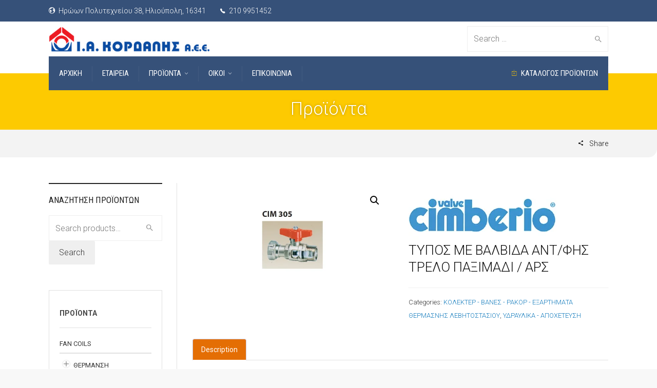

--- FILE ---
content_type: text/html; charset=UTF-8
request_url: https://www.kordalis.com/products/udraulika-apoxeteusi/kolekter-vanes-rakor-eksarthmata-thermanshs-levhtostasioy/%CF%84%CF%85%CF%80%CE%BF%CF%83-%CE%BC%CE%B5-%CE%B2%CE%B1%CE%BB%CE%B2%CE%B9%CE%B4%CE%B1-%CE%B1%CE%BD%CF%84-%CF%86%CE%B7%CF%83-%CF%84%CF%81%CE%B5%CE%BB%CE%BF-%CF%80%CE%B1%CE%BE%CE%B9%CE%BC%CE%B1%CE%B4/
body_size: 26239
content:
<!doctype html>
<html lang="el">
<!--[if IE 9 ]><html class="no-js ie9"> <![endif]-->
<!--[if (gt IE 9)|!(IE)]><!--><html class="no-js"> <!--<![endif]-->
    <head>
        <meta charset="UTF-8">
					<meta name="viewport" content="width=device-width, initial-scale=1.0">
		        <link rel="profile" href="http://gmpg.org/xfn/11">
        <link rel="pingback" href="https://www.kordalis.com/xmlrpc.php">        
		<meta name='robots' content='index, follow, max-image-preview:large, max-snippet:-1, max-video-preview:-1' />

	<!-- This site is optimized with the Yoast SEO plugin v21.9 - https://yoast.com/wordpress/plugins/seo/ -->
	<title>ΤΥΠΟΣ ΜΕ ΒΑΛΒΙΔΑ ΑΝΤ/ΦΗΣ ΤΡΕΛΟ ΠΑΞΙΜΑΔΙ / ΑΡΣ - Ι.Α.ΚΟΡΔΑΛΗΣ Α.Ε.Ε.</title>
	<link rel="canonical" href="https://www.kordalis.com/products/udraulika-apoxeteusi/kolekter-vanes-rakor-eksarthmata-thermanshs-levhtostasioy/τυποσ-με-βαλβιδα-αντ-φησ-τρελο-παξιμαδ/" />
	<meta property="og:locale" content="el_GR" />
	<meta property="og:type" content="article" />
	<meta property="og:title" content="ΤΥΠΟΣ ΜΕ ΒΑΛΒΙΔΑ ΑΝΤ/ΦΗΣ ΤΡΕΛΟ ΠΑΞΙΜΑΔΙ / ΑΡΣ - Ι.Α.ΚΟΡΔΑΛΗΣ Α.Ε.Ε." />
	<meta property="og:url" content="https://www.kordalis.com/products/udraulika-apoxeteusi/kolekter-vanes-rakor-eksarthmata-thermanshs-levhtostasioy/τυποσ-με-βαλβιδα-αντ-φησ-τρελο-παξιμαδ/" />
	<meta property="og:site_name" content="Ι.Α.ΚΟΡΔΑΛΗΣ Α.Ε.Ε." />
	<meta property="og:image" content="https://www.kordalis.com/wp-content/uploads/2023/11/CIMBERIO_6_296_front.webp" />
	<meta property="og:image:width" content="1200" />
	<meta property="og:image:height" content="700" />
	<meta property="og:image:type" content="image/webp" />
	<meta name="twitter:card" content="summary_large_image" />
	<meta name="twitter:label1" content="Εκτιμώμενος χρόνος ανάγνωσης" />
	<meta name="twitter:data1" content="1 λεπτό" />
	<script type="application/ld+json" class="yoast-schema-graph">{"@context":"https://schema.org","@graph":[{"@type":"WebPage","@id":"https://www.kordalis.com/products/udraulika-apoxeteusi/kolekter-vanes-rakor-eksarthmata-thermanshs-levhtostasioy/%cf%84%cf%85%cf%80%ce%bf%cf%83-%ce%bc%ce%b5-%ce%b2%ce%b1%ce%bb%ce%b2%ce%b9%ce%b4%ce%b1-%ce%b1%ce%bd%cf%84-%cf%86%ce%b7%cf%83-%cf%84%cf%81%ce%b5%ce%bb%ce%bf-%cf%80%ce%b1%ce%be%ce%b9%ce%bc%ce%b1%ce%b4/","url":"https://www.kordalis.com/products/udraulika-apoxeteusi/kolekter-vanes-rakor-eksarthmata-thermanshs-levhtostasioy/%cf%84%cf%85%cf%80%ce%bf%cf%83-%ce%bc%ce%b5-%ce%b2%ce%b1%ce%bb%ce%b2%ce%b9%ce%b4%ce%b1-%ce%b1%ce%bd%cf%84-%cf%86%ce%b7%cf%83-%cf%84%cf%81%ce%b5%ce%bb%ce%bf-%cf%80%ce%b1%ce%be%ce%b9%ce%bc%ce%b1%ce%b4/","name":"ΤΥΠΟΣ ΜΕ ΒΑΛΒΙΔΑ ΑΝΤ/ΦΗΣ ΤΡΕΛΟ ΠΑΞΙΜΑΔΙ / ΑΡΣ - Ι.Α.ΚΟΡΔΑΛΗΣ Α.Ε.Ε.","isPartOf":{"@id":"https://www.kordalis.com/#website"},"primaryImageOfPage":{"@id":"https://www.kordalis.com/products/udraulika-apoxeteusi/kolekter-vanes-rakor-eksarthmata-thermanshs-levhtostasioy/%cf%84%cf%85%cf%80%ce%bf%cf%83-%ce%bc%ce%b5-%ce%b2%ce%b1%ce%bb%ce%b2%ce%b9%ce%b4%ce%b1-%ce%b1%ce%bd%cf%84-%cf%86%ce%b7%cf%83-%cf%84%cf%81%ce%b5%ce%bb%ce%bf-%cf%80%ce%b1%ce%be%ce%b9%ce%bc%ce%b1%ce%b4/#primaryimage"},"image":{"@id":"https://www.kordalis.com/products/udraulika-apoxeteusi/kolekter-vanes-rakor-eksarthmata-thermanshs-levhtostasioy/%cf%84%cf%85%cf%80%ce%bf%cf%83-%ce%bc%ce%b5-%ce%b2%ce%b1%ce%bb%ce%b2%ce%b9%ce%b4%ce%b1-%ce%b1%ce%bd%cf%84-%cf%86%ce%b7%cf%83-%cf%84%cf%81%ce%b5%ce%bb%ce%bf-%cf%80%ce%b1%ce%be%ce%b9%ce%bc%ce%b1%ce%b4/#primaryimage"},"thumbnailUrl":"https://www.kordalis.com/wp-content/uploads/2023/11/CIMBERIO_6_296_front.webp","datePublished":"2023-11-21T09:50:24+00:00","dateModified":"2023-11-21T09:50:24+00:00","breadcrumb":{"@id":"https://www.kordalis.com/products/udraulika-apoxeteusi/kolekter-vanes-rakor-eksarthmata-thermanshs-levhtostasioy/%cf%84%cf%85%cf%80%ce%bf%cf%83-%ce%bc%ce%b5-%ce%b2%ce%b1%ce%bb%ce%b2%ce%b9%ce%b4%ce%b1-%ce%b1%ce%bd%cf%84-%cf%86%ce%b7%cf%83-%cf%84%cf%81%ce%b5%ce%bb%ce%bf-%cf%80%ce%b1%ce%be%ce%b9%ce%bc%ce%b1%ce%b4/#breadcrumb"},"inLanguage":"el","potentialAction":[{"@type":"ReadAction","target":["https://www.kordalis.com/products/udraulika-apoxeteusi/kolekter-vanes-rakor-eksarthmata-thermanshs-levhtostasioy/%cf%84%cf%85%cf%80%ce%bf%cf%83-%ce%bc%ce%b5-%ce%b2%ce%b1%ce%bb%ce%b2%ce%b9%ce%b4%ce%b1-%ce%b1%ce%bd%cf%84-%cf%86%ce%b7%cf%83-%cf%84%cf%81%ce%b5%ce%bb%ce%bf-%cf%80%ce%b1%ce%be%ce%b9%ce%bc%ce%b1%ce%b4/"]}]},{"@type":"ImageObject","inLanguage":"el","@id":"https://www.kordalis.com/products/udraulika-apoxeteusi/kolekter-vanes-rakor-eksarthmata-thermanshs-levhtostasioy/%cf%84%cf%85%cf%80%ce%bf%cf%83-%ce%bc%ce%b5-%ce%b2%ce%b1%ce%bb%ce%b2%ce%b9%ce%b4%ce%b1-%ce%b1%ce%bd%cf%84-%cf%86%ce%b7%cf%83-%cf%84%cf%81%ce%b5%ce%bb%ce%bf-%cf%80%ce%b1%ce%be%ce%b9%ce%bc%ce%b1%ce%b4/#primaryimage","url":"https://www.kordalis.com/wp-content/uploads/2023/11/CIMBERIO_6_296_front.webp","contentUrl":"https://www.kordalis.com/wp-content/uploads/2023/11/CIMBERIO_6_296_front.webp","width":1200,"height":700},{"@type":"BreadcrumbList","@id":"https://www.kordalis.com/products/udraulika-apoxeteusi/kolekter-vanes-rakor-eksarthmata-thermanshs-levhtostasioy/%cf%84%cf%85%cf%80%ce%bf%cf%83-%ce%bc%ce%b5-%ce%b2%ce%b1%ce%bb%ce%b2%ce%b9%ce%b4%ce%b1-%ce%b1%ce%bd%cf%84-%cf%86%ce%b7%cf%83-%cf%84%cf%81%ce%b5%ce%bb%ce%bf-%cf%80%ce%b1%ce%be%ce%b9%ce%bc%ce%b1%ce%b4/#breadcrumb","itemListElement":[{"@type":"ListItem","position":1,"name":"Αρχική","item":"https://www.kordalis.com/"},{"@type":"ListItem","position":2,"name":"Προϊόντα","item":"https://www.kordalis.com/products/"},{"@type":"ListItem","position":3,"name":"ΥΔΡΑΥΛΙΚΑ - ΑΠΟΧΕΤΕΥΣΗ","item":"https://www.kordalis.com/product-category/udraulika-apoxeteusi/"},{"@type":"ListItem","position":4,"name":"ΚΟΛΕΚΤΕΡ - ΒΑΝΕΣ - ΡΑΚΟΡ - ΕΞΑΡΤΗΜΑΤΑ ΘΕΡΜΑΣΝΗΣ ΛΕΒΗΤΟΣΤΑΣΙΟΥ","item":"https://www.kordalis.com/product-category/udraulika-apoxeteusi/kolekter-vanes-rakor-eksarthmata-thermanshs-levhtostasioy/"},{"@type":"ListItem","position":5,"name":"ΤΥΠΟΣ ΜΕ ΒΑΛΒΙΔΑ ΑΝΤ/ΦΗΣ ΤΡΕΛΟ ΠΑΞΙΜΑΔΙ / ΑΡΣ"}]},{"@type":"WebSite","@id":"https://www.kordalis.com/#website","url":"https://www.kordalis.com/","name":"Ι.Α.ΚΟΡΔΑΛΗΣ Α.Ε.Ε.","description":"","potentialAction":[{"@type":"SearchAction","target":{"@type":"EntryPoint","urlTemplate":"https://www.kordalis.com/?s={search_term_string}"},"query-input":"required name=search_term_string"}],"inLanguage":"el"}]}</script>
	<!-- / Yoast SEO plugin. -->


<link rel='dns-prefetch' href='//fonts.googleapis.com' />
<link rel='preconnect' href='https://fonts.gstatic.com' crossorigin />
<link rel="alternate" type="application/rss+xml" title="Ροή RSS &raquo; Ι.Α.ΚΟΡΔΑΛΗΣ Α.Ε.Ε." href="https://www.kordalis.com/feed/" />
<link rel="alternate" type="application/rss+xml" title="Ροή Σχολίων &raquo; Ι.Α.ΚΟΡΔΑΛΗΣ Α.Ε.Ε." href="https://www.kordalis.com/comments/feed/" />
<link rel="alternate" title="oEmbed (JSON)" type="application/json+oembed" href="https://www.kordalis.com/wp-json/oembed/1.0/embed?url=https%3A%2F%2Fwww.kordalis.com%2Fproducts%2Fudraulika-apoxeteusi%2Fkolekter-vanes-rakor-eksarthmata-thermanshs-levhtostasioy%2F%25cf%2584%25cf%2585%25cf%2580%25ce%25bf%25cf%2583-%25ce%25bc%25ce%25b5-%25ce%25b2%25ce%25b1%25ce%25bb%25ce%25b2%25ce%25b9%25ce%25b4%25ce%25b1-%25ce%25b1%25ce%25bd%25cf%2584-%25cf%2586%25ce%25b7%25cf%2583-%25cf%2584%25cf%2581%25ce%25b5%25ce%25bb%25ce%25bf-%25cf%2580%25ce%25b1%25ce%25be%25ce%25b9%25ce%25bc%25ce%25b1%25ce%25b4%2F" />
<link rel="alternate" title="oEmbed (XML)" type="text/xml+oembed" href="https://www.kordalis.com/wp-json/oembed/1.0/embed?url=https%3A%2F%2Fwww.kordalis.com%2Fproducts%2Fudraulika-apoxeteusi%2Fkolekter-vanes-rakor-eksarthmata-thermanshs-levhtostasioy%2F%25cf%2584%25cf%2585%25cf%2580%25ce%25bf%25cf%2583-%25ce%25bc%25ce%25b5-%25ce%25b2%25ce%25b1%25ce%25bb%25ce%25b2%25ce%25b9%25ce%25b4%25ce%25b1-%25ce%25b1%25ce%25bd%25cf%2584-%25cf%2586%25ce%25b7%25cf%2583-%25cf%2584%25cf%2581%25ce%25b5%25ce%25bb%25ce%25bf-%25cf%2580%25ce%25b1%25ce%25be%25ce%25b9%25ce%25bc%25ce%25b1%25ce%25b4%2F&#038;format=xml" />
<style id='wp-img-auto-sizes-contain-inline-css' type='text/css'>
img:is([sizes=auto i],[sizes^="auto," i]){contain-intrinsic-size:3000px 1500px}
/*# sourceURL=wp-img-auto-sizes-contain-inline-css */
</style>
<link rel='stylesheet' id='layerslider-css' href='https://www.kordalis.com/wp-content/plugins/LayerSlider/assets/static/layerslider/css/layerslider.css' type='text/css' media='all' />
<style id='wp-emoji-styles-inline-css' type='text/css'>

	img.wp-smiley, img.emoji {
		display: inline !important;
		border: none !important;
		box-shadow: none !important;
		height: 1em !important;
		width: 1em !important;
		margin: 0 0.07em !important;
		vertical-align: -0.1em !important;
		background: none !important;
		padding: 0 !important;
	}
/*# sourceURL=wp-emoji-styles-inline-css */
</style>
<link rel='stylesheet' id='wp-block-library-css' href='https://www.kordalis.com/wp-includes/css/dist/block-library/style.min.css' type='text/css' media='all' />
<style id='global-styles-inline-css' type='text/css'>
:root{--wp--preset--aspect-ratio--square: 1;--wp--preset--aspect-ratio--4-3: 4/3;--wp--preset--aspect-ratio--3-4: 3/4;--wp--preset--aspect-ratio--3-2: 3/2;--wp--preset--aspect-ratio--2-3: 2/3;--wp--preset--aspect-ratio--16-9: 16/9;--wp--preset--aspect-ratio--9-16: 9/16;--wp--preset--color--black: #000000;--wp--preset--color--cyan-bluish-gray: #abb8c3;--wp--preset--color--white: #ffffff;--wp--preset--color--pale-pink: #f78da7;--wp--preset--color--vivid-red: #cf2e2e;--wp--preset--color--luminous-vivid-orange: #ff6900;--wp--preset--color--luminous-vivid-amber: #fcb900;--wp--preset--color--light-green-cyan: #7bdcb5;--wp--preset--color--vivid-green-cyan: #00d084;--wp--preset--color--pale-cyan-blue: #8ed1fc;--wp--preset--color--vivid-cyan-blue: #0693e3;--wp--preset--color--vivid-purple: #9b51e0;--wp--preset--gradient--vivid-cyan-blue-to-vivid-purple: linear-gradient(135deg,rgb(6,147,227) 0%,rgb(155,81,224) 100%);--wp--preset--gradient--light-green-cyan-to-vivid-green-cyan: linear-gradient(135deg,rgb(122,220,180) 0%,rgb(0,208,130) 100%);--wp--preset--gradient--luminous-vivid-amber-to-luminous-vivid-orange: linear-gradient(135deg,rgb(252,185,0) 0%,rgb(255,105,0) 100%);--wp--preset--gradient--luminous-vivid-orange-to-vivid-red: linear-gradient(135deg,rgb(255,105,0) 0%,rgb(207,46,46) 100%);--wp--preset--gradient--very-light-gray-to-cyan-bluish-gray: linear-gradient(135deg,rgb(238,238,238) 0%,rgb(169,184,195) 100%);--wp--preset--gradient--cool-to-warm-spectrum: linear-gradient(135deg,rgb(74,234,220) 0%,rgb(151,120,209) 20%,rgb(207,42,186) 40%,rgb(238,44,130) 60%,rgb(251,105,98) 80%,rgb(254,248,76) 100%);--wp--preset--gradient--blush-light-purple: linear-gradient(135deg,rgb(255,206,236) 0%,rgb(152,150,240) 100%);--wp--preset--gradient--blush-bordeaux: linear-gradient(135deg,rgb(254,205,165) 0%,rgb(254,45,45) 50%,rgb(107,0,62) 100%);--wp--preset--gradient--luminous-dusk: linear-gradient(135deg,rgb(255,203,112) 0%,rgb(199,81,192) 50%,rgb(65,88,208) 100%);--wp--preset--gradient--pale-ocean: linear-gradient(135deg,rgb(255,245,203) 0%,rgb(182,227,212) 50%,rgb(51,167,181) 100%);--wp--preset--gradient--electric-grass: linear-gradient(135deg,rgb(202,248,128) 0%,rgb(113,206,126) 100%);--wp--preset--gradient--midnight: linear-gradient(135deg,rgb(2,3,129) 0%,rgb(40,116,252) 100%);--wp--preset--font-size--small: 13px;--wp--preset--font-size--medium: 20px;--wp--preset--font-size--large: 36px;--wp--preset--font-size--x-large: 42px;--wp--preset--spacing--20: 0.44rem;--wp--preset--spacing--30: 0.67rem;--wp--preset--spacing--40: 1rem;--wp--preset--spacing--50: 1.5rem;--wp--preset--spacing--60: 2.25rem;--wp--preset--spacing--70: 3.38rem;--wp--preset--spacing--80: 5.06rem;--wp--preset--shadow--natural: 6px 6px 9px rgba(0, 0, 0, 0.2);--wp--preset--shadow--deep: 12px 12px 50px rgba(0, 0, 0, 0.4);--wp--preset--shadow--sharp: 6px 6px 0px rgba(0, 0, 0, 0.2);--wp--preset--shadow--outlined: 6px 6px 0px -3px rgb(255, 255, 255), 6px 6px rgb(0, 0, 0);--wp--preset--shadow--crisp: 6px 6px 0px rgb(0, 0, 0);}:where(.is-layout-flex){gap: 0.5em;}:where(.is-layout-grid){gap: 0.5em;}body .is-layout-flex{display: flex;}.is-layout-flex{flex-wrap: wrap;align-items: center;}.is-layout-flex > :is(*, div){margin: 0;}body .is-layout-grid{display: grid;}.is-layout-grid > :is(*, div){margin: 0;}:where(.wp-block-columns.is-layout-flex){gap: 2em;}:where(.wp-block-columns.is-layout-grid){gap: 2em;}:where(.wp-block-post-template.is-layout-flex){gap: 1.25em;}:where(.wp-block-post-template.is-layout-grid){gap: 1.25em;}.has-black-color{color: var(--wp--preset--color--black) !important;}.has-cyan-bluish-gray-color{color: var(--wp--preset--color--cyan-bluish-gray) !important;}.has-white-color{color: var(--wp--preset--color--white) !important;}.has-pale-pink-color{color: var(--wp--preset--color--pale-pink) !important;}.has-vivid-red-color{color: var(--wp--preset--color--vivid-red) !important;}.has-luminous-vivid-orange-color{color: var(--wp--preset--color--luminous-vivid-orange) !important;}.has-luminous-vivid-amber-color{color: var(--wp--preset--color--luminous-vivid-amber) !important;}.has-light-green-cyan-color{color: var(--wp--preset--color--light-green-cyan) !important;}.has-vivid-green-cyan-color{color: var(--wp--preset--color--vivid-green-cyan) !important;}.has-pale-cyan-blue-color{color: var(--wp--preset--color--pale-cyan-blue) !important;}.has-vivid-cyan-blue-color{color: var(--wp--preset--color--vivid-cyan-blue) !important;}.has-vivid-purple-color{color: var(--wp--preset--color--vivid-purple) !important;}.has-black-background-color{background-color: var(--wp--preset--color--black) !important;}.has-cyan-bluish-gray-background-color{background-color: var(--wp--preset--color--cyan-bluish-gray) !important;}.has-white-background-color{background-color: var(--wp--preset--color--white) !important;}.has-pale-pink-background-color{background-color: var(--wp--preset--color--pale-pink) !important;}.has-vivid-red-background-color{background-color: var(--wp--preset--color--vivid-red) !important;}.has-luminous-vivid-orange-background-color{background-color: var(--wp--preset--color--luminous-vivid-orange) !important;}.has-luminous-vivid-amber-background-color{background-color: var(--wp--preset--color--luminous-vivid-amber) !important;}.has-light-green-cyan-background-color{background-color: var(--wp--preset--color--light-green-cyan) !important;}.has-vivid-green-cyan-background-color{background-color: var(--wp--preset--color--vivid-green-cyan) !important;}.has-pale-cyan-blue-background-color{background-color: var(--wp--preset--color--pale-cyan-blue) !important;}.has-vivid-cyan-blue-background-color{background-color: var(--wp--preset--color--vivid-cyan-blue) !important;}.has-vivid-purple-background-color{background-color: var(--wp--preset--color--vivid-purple) !important;}.has-black-border-color{border-color: var(--wp--preset--color--black) !important;}.has-cyan-bluish-gray-border-color{border-color: var(--wp--preset--color--cyan-bluish-gray) !important;}.has-white-border-color{border-color: var(--wp--preset--color--white) !important;}.has-pale-pink-border-color{border-color: var(--wp--preset--color--pale-pink) !important;}.has-vivid-red-border-color{border-color: var(--wp--preset--color--vivid-red) !important;}.has-luminous-vivid-orange-border-color{border-color: var(--wp--preset--color--luminous-vivid-orange) !important;}.has-luminous-vivid-amber-border-color{border-color: var(--wp--preset--color--luminous-vivid-amber) !important;}.has-light-green-cyan-border-color{border-color: var(--wp--preset--color--light-green-cyan) !important;}.has-vivid-green-cyan-border-color{border-color: var(--wp--preset--color--vivid-green-cyan) !important;}.has-pale-cyan-blue-border-color{border-color: var(--wp--preset--color--pale-cyan-blue) !important;}.has-vivid-cyan-blue-border-color{border-color: var(--wp--preset--color--vivid-cyan-blue) !important;}.has-vivid-purple-border-color{border-color: var(--wp--preset--color--vivid-purple) !important;}.has-vivid-cyan-blue-to-vivid-purple-gradient-background{background: var(--wp--preset--gradient--vivid-cyan-blue-to-vivid-purple) !important;}.has-light-green-cyan-to-vivid-green-cyan-gradient-background{background: var(--wp--preset--gradient--light-green-cyan-to-vivid-green-cyan) !important;}.has-luminous-vivid-amber-to-luminous-vivid-orange-gradient-background{background: var(--wp--preset--gradient--luminous-vivid-amber-to-luminous-vivid-orange) !important;}.has-luminous-vivid-orange-to-vivid-red-gradient-background{background: var(--wp--preset--gradient--luminous-vivid-orange-to-vivid-red) !important;}.has-very-light-gray-to-cyan-bluish-gray-gradient-background{background: var(--wp--preset--gradient--very-light-gray-to-cyan-bluish-gray) !important;}.has-cool-to-warm-spectrum-gradient-background{background: var(--wp--preset--gradient--cool-to-warm-spectrum) !important;}.has-blush-light-purple-gradient-background{background: var(--wp--preset--gradient--blush-light-purple) !important;}.has-blush-bordeaux-gradient-background{background: var(--wp--preset--gradient--blush-bordeaux) !important;}.has-luminous-dusk-gradient-background{background: var(--wp--preset--gradient--luminous-dusk) !important;}.has-pale-ocean-gradient-background{background: var(--wp--preset--gradient--pale-ocean) !important;}.has-electric-grass-gradient-background{background: var(--wp--preset--gradient--electric-grass) !important;}.has-midnight-gradient-background{background: var(--wp--preset--gradient--midnight) !important;}.has-small-font-size{font-size: var(--wp--preset--font-size--small) !important;}.has-medium-font-size{font-size: var(--wp--preset--font-size--medium) !important;}.has-large-font-size{font-size: var(--wp--preset--font-size--large) !important;}.has-x-large-font-size{font-size: var(--wp--preset--font-size--x-large) !important;}
/*# sourceURL=global-styles-inline-css */
</style>

<style id='classic-theme-styles-inline-css' type='text/css'>
/*! This file is auto-generated */
.wp-block-button__link{color:#fff;background-color:#32373c;border-radius:9999px;box-shadow:none;text-decoration:none;padding:calc(.667em + 2px) calc(1.333em + 2px);font-size:1.125em}.wp-block-file__button{background:#32373c;color:#fff;text-decoration:none}
/*# sourceURL=/wp-includes/css/classic-themes.min.css */
</style>
<link rel='stylesheet' id='redux-extendify-styles-css' href='https://www.kordalis.com/wp-content/plugins/redux-framework/redux-core/assets/css/extendify-utilities.css' type='text/css' media='all' />
<link rel='stylesheet' id='cg_toolkit_styles-css' href='https://www.kordalis.com/wp-content/plugins/commercegurus-toolkit/css/cg_toolkit.css' type='text/css' media='all' />
<link rel='stylesheet' id='contact-form-7-css' href='https://www.kordalis.com/wp-content/plugins/contact-form-7/includes/css/styles.css' type='text/css' media='all' />
<link rel='stylesheet' id='link-widget-title-css' href='https://www.kordalis.com/wp-content/plugins/link-widget-title/public/css/link-widget-title-public.css' type='text/css' media='all' />
<link rel='stylesheet' id='widgets-on-pages-css' href='https://www.kordalis.com/wp-content/plugins/widgets-on-pages/public/css/widgets-on-pages-public.css' type='text/css' media='all' />
<link rel='stylesheet' id='photoswipe-css' href='https://www.kordalis.com/wp-content/plugins/woocommerce/assets/css/photoswipe/photoswipe.min.css' type='text/css' media='all' />
<link rel='stylesheet' id='photoswipe-default-skin-css' href='https://www.kordalis.com/wp-content/plugins/woocommerce/assets/css/photoswipe/default-skin/default-skin.min.css' type='text/css' media='all' />
<link rel='stylesheet' id='woocommerce-layout-css' href='https://www.kordalis.com/wp-content/plugins/woocommerce/assets/css/woocommerce-layout.css' type='text/css' media='all' />
<link rel='stylesheet' id='woocommerce-smallscreen-css' href='https://www.kordalis.com/wp-content/plugins/woocommerce/assets/css/woocommerce-smallscreen.css' type='text/css' media='only screen and (max-width: 768px)' />
<link rel='stylesheet' id='woocommerce-general-css' href='https://www.kordalis.com/wp-content/plugins/woocommerce/assets/css/woocommerce.css' type='text/css' media='all' />
<style id='woocommerce-inline-inline-css' type='text/css'>
.woocommerce form .form-row .required { visibility: visible; }
/*# sourceURL=woocommerce-inline-inline-css */
</style>
<link rel='stylesheet' id='extendify-utility-styles-css' href='https://www.kordalis.com/wp-content/plugins/extendify/public/build/utility-minimum.css' type='text/css' media='all' />
<link rel='stylesheet' id='yith-wcbr-css' href='https://www.kordalis.com/wp-content/plugins/yith-woocommerce-brands-add-on-premium/assets/css/yith-wcbr.css' type='text/css' media='all' />
<link rel='stylesheet' id='jquery-swiper-css' href='https://www.kordalis.com/wp-content/plugins/yith-woocommerce-brands-add-on-premium/assets/css/swiper.css' type='text/css' media='all' />
<link rel='stylesheet' id='select2-css' href='https://www.kordalis.com/wp-content/plugins/woocommerce/assets/css/select2.css' type='text/css' media='all' />
<link rel='stylesheet' id='yith-wcbr-shortcode-css' href='https://www.kordalis.com/wp-content/plugins/yith-woocommerce-brands-add-on-premium/assets/css/yith-wcbr-shortcode.css' type='text/css' media='all' />
<link rel='stylesheet' id='ywctm-frontend-css' href='https://www.kordalis.com/wp-content/plugins/yith-woocommerce-catalog-mode-premium/assets/css/frontend.min.css' type='text/css' media='all' />
<style id='ywctm-frontend-inline-css' type='text/css'>
form.cart button.single_add_to_cart_button, form.cart .quantity, .widget.woocommerce.widget_shopping_cart{display: none !important}
/*# sourceURL=ywctm-frontend-inline-css */
</style>
<link rel='stylesheet' id='ywctm-button-label-css' href='https://www.kordalis.com/wp-content/plugins/yith-woocommerce-catalog-mode-premium/assets/css/button-label.min.css' type='text/css' media='all' />
<style id='ywctm-button-label-inline-css' type='text/css'>
.ywctm-button-71200 .ywctm-custom-button {color:#4b4b4b;background-color:#f9f5f2;border-style:solid;border-color:#247390;border-radius:0 0 0 0;border-width:1px 1px 1px 1px;margin:0px 0px 0px 0px;padding:5px 10px 5px 10px;max-width:max-content;}.ywctm-button-71200 .ywctm-custom-button:hover {color:#4b4b4b;background-color:#f9f5f2;border-color:#247390;}.ywctm-button-71199 .ywctm-custom-button {color:#247390;background-color:#ffffff;border-style:solid;border-color:#247390;border-radius:0 0 0 0;border-width:1px 1px 1px 1px;margin:0px 0px 0px 0px;padding:5px 10px 5px 10px;max-width:150px;}.ywctm-button-71199 .ywctm-custom-button:hover {color:#ffffff;background-color:#247390;border-color:#247390;}.ywctm-button-71198 .ywctm-custom-button {color:#ffffff;background-color:#36809a;border-style:solid;border-color:#247390;border-radius:0 0 0 0;border-width:1px 1px 1px 1px;margin:0px 0px 0px 0px;padding:5px 10px 5px 10px;max-width:200px;}.ywctm-button-71198 .ywctm-custom-button:hover {color:#ffffff;background-color:#36809a;border-color:#247390;}.ywctm-button-71197 .ywctm-custom-button {color:#ffffff;background-color:#e09004;border-style:solid;border-color:#247390;border-radius:0 0 0 0;border-width:1px 1px 1px 1px;margin:0px 0px 0px 0px;padding:5px 10px 5px 10px;max-width:200px;}.ywctm-button-71197 .ywctm-custom-button:hover {color:#ffffff;background-color:#b97600;border-color:#247390;}
/*# sourceURL=ywctm-button-label-inline-css */
</style>
<link rel='stylesheet' id='font-awesome-css' href='https://www.kordalis.com/wp-content/themes/factory/css/font-awesome/font-awesome.min.css' type='text/css' media='all' />
<style id='font-awesome-inline-css' type='text/css'>
[data-font="FontAwesome"]:before {font-family: 'FontAwesome' !important;content: attr(data-icon) !important;speak: none !important;font-weight: normal !important;font-variant: normal !important;text-transform: none !important;line-height: 1 !important;font-style: normal !important;-webkit-font-smoothing: antialiased !important;-moz-osx-font-smoothing: grayscale !important;}
/*# sourceURL=font-awesome-inline-css */
</style>
<link rel='stylesheet' id='ionicons-css' href='https://www.kordalis.com/wp-content/themes/factory/css/ionicons.css' type='text/css' media='all' />
<link rel='stylesheet' id='animate-css' href='https://www.kordalis.com/wp-content/themes/factory/css/animate.css' type='text/css' media='all' />
<link rel='stylesheet' id='bootstrap-css' href='https://www.kordalis.com/wp-content/themes/factory/inc/core/bootstrap/dist/css/bootstrap.min.css' type='text/css' media='all' />
<style id='wcw-inlinecss-inline-css' type='text/css'>
 .widget_wpcategorieswidget ul.children{display:none;} .widget_wp_categories_widget{background:#fff; position:relative;}.widget_wp_categories_widget h2,.widget_wpcategorieswidget h2{color:#4a5f6d;font-size:20px;font-weight:400;margin:0 0 25px;line-height:24px;text-transform:uppercase}.widget_wp_categories_widget ul li,.widget_wpcategorieswidget ul li{font-size: 16px; margin: 0px; border-bottom: 1px dashed #f0f0f0; position: relative; list-style-type: none; line-height: 35px;}.widget_wp_categories_widget ul li:last-child,.widget_wpcategorieswidget ul li:last-child{border:none;}.widget_wp_categories_widget ul li a,.widget_wpcategorieswidget ul li a{display:inline-block;color:#007acc;transition:all .5s ease;-webkit-transition:all .5s ease;-ms-transition:all .5s ease;-moz-transition:all .5s ease;text-decoration:none;}.widget_wp_categories_widget ul li a:hover,.widget_wp_categories_widget ul li.active-cat a,.widget_wp_categories_widget ul li.active-cat span.post-count,.widget_wpcategorieswidget ul li a:hover,.widget_wpcategorieswidget ul li.active-cat a,.widget_wpcategorieswidget ul li.active-cat span.post-count{color:#ee546c}.widget_wp_categories_widget ul li span.post-count,.widget_wpcategorieswidget ul li span.post-count{height: 30px; min-width: 35px; text-align: center; background: #fff; color: #605f5f; border-radius: 5px; box-shadow: inset 2px 1px 3px rgba(0, 122, 204,.1); top: 0px; float: right; margin-top: 2px;}li.cat-item.cat-have-child > span.post-count{float:inherit;}li.cat-item.cat-item-7.cat-have-child { background: #f8f9fa; }li.cat-item.cat-have-child > span.post-count:before { content: "("; }li.cat-item.cat-have-child > span.post-count:after { content: ")"; }.cat-have-child.open-m-menu ul.children li { border-top: 1px solid #d8d8d8;border-bottom:none;}li.cat-item.cat-have-child:after{ position: absolute; right: 8px; top: 8px; background-image: url([data-uri]); content: ""; width: 18px; height: 18px;transform: rotate(270deg);}ul.children li.cat-item.cat-have-child:after{content:"";background-image: none;}.cat-have-child ul.children {display: none; z-index: 9; width: auto; position: relative; margin: 0px; padding: 0px; margin-top: 0px; padding-top: 10px; padding-bottom: 10px; list-style: none; text-align: left; background:  #f8f9fa; padding-left: 5px;}.widget_wp_categories_widget ul li ul.children li,.widget_wpcategorieswidget ul li ul.children li { border-bottom: 1px solid #fff; padding-right: 5px; }.cat-have-child.open-m-menu ul.children{display:block;}li.cat-item.cat-have-child.open-m-menu:after{transform: rotate(0deg);}.widget_wp_categories_widget > li.product_cat,.widget_wpcategorieswidget > li.product_cat {list-style: none;}.widget_wp_categories_widget > ul,.widget_wpcategorieswidget > ul {padding: 0px;}.widget_wp_categories_widget > ul li ul ,.widget_wpcategorieswidget > ul li ul {padding-left: 15px;}
/*# sourceURL=wcw-inlinecss-inline-css */
</style>
<link rel='stylesheet' id='wpb_wrps_owl_carousel-css' href='https://www.kordalis.com/wp-content/plugins/wpb-woocommerce-related-products-slider/assets/css/owl.carousel.css' type='text/css' media='' />
<link rel='stylesheet' id='wpb_wrps_main_style-css' href='https://www.kordalis.com/wp-content/plugins/wpb-woocommerce-related-products-slider/assets/css/main.css' type='text/css' media='' />
<link rel='stylesheet' id='bsf-Defaults-css' href='https://www.kordalis.com/wp-content/uploads/smile_fonts/Defaults/Defaults.css' type='text/css' media='all' />
<link rel='stylesheet' id='cg-commercegurus-css' href='https://www.kordalis.com/wp-content/themes/factory/css/commercegurus.css' type='text/css' media='all' />
<style id='cg-commercegurus-inline-css' type='text/css'>

            .cg-hero-bg {
                background-image: url( https://www.kordalis.com/wp-content/uploads/2023/11/CIMBERIO_6_296_front.webp );
            }
        
/*# sourceURL=cg-commercegurus-inline-css */
</style>
<link rel='stylesheet' id='cg-responsive-css' href='https://www.kordalis.com/wp-content/themes/factory/css/responsive.css' type='text/css' media='all' />
<link rel='stylesheet' id='cg-child-styles-css' href='https://www.kordalis.com/wp-content/themes/factory-child/style.css' type='text/css' media='all' />
<link rel="preload" as="style" href="https://fonts.googleapis.com/css?family=Roboto%20Condensed:100,200,300,400,500,600,700,800,900,100italic,200italic,300italic,400italic,500italic,600italic,700italic,800italic,900italic%7CRoboto:100,200,300,400,500,600,700,800,900,100italic,200italic,300italic,400italic,500italic,600italic,700italic,800italic,900italic&#038;display=swap" /><link rel="stylesheet" href="https://fonts.googleapis.com/css?family=Roboto%20Condensed:100,200,300,400,500,600,700,800,900,100italic,200italic,300italic,400italic,500italic,600italic,700italic,800italic,900italic%7CRoboto:100,200,300,400,500,600,700,800,900,100italic,200italic,300italic,400italic,500italic,600italic,700italic,800italic,900italic&#038;display=swap" media="print" onload="this.media='all'"><noscript><link rel="stylesheet" href="https://fonts.googleapis.com/css?family=Roboto%20Condensed:100,200,300,400,500,600,700,800,900,100italic,200italic,300italic,400italic,500italic,600italic,700italic,800italic,900italic%7CRoboto:100,200,300,400,500,600,700,800,900,100italic,200italic,300italic,400italic,500italic,600italic,700italic,800italic,900italic&#038;display=swap" /></noscript><script type="text/javascript" src="https://www.kordalis.com/wp-includes/js/jquery/jquery.min.js" id="jquery-core-js"></script>
<script type="text/javascript" id="jquery-core-js-after">
/* <![CDATA[ */
jQuery(document).ready(function($){ jQuery('li.cat-item:has(ul.children)').addClass('cat-have-child'); jQuery('.cat-have-child').removeClass('open-m-menu');jQuery('li.cat-have-child > a').click(function(){window.location.href=jQuery(this).attr('href');return false;});jQuery('li.cat-have-child').click(function(){

		var li_parentdiv = jQuery(this).parent().parent().parent().attr('class');
			if(jQuery(this).hasClass('open-m-menu')){jQuery('.cat-have-child').removeClass('open-m-menu');}else{jQuery('.cat-have-child').removeClass('open-m-menu');jQuery(this).addClass('open-m-menu');}});});
//# sourceURL=jquery-core-js-after
/* ]]> */
</script>
<script type="text/javascript" src="https://www.kordalis.com/wp-includes/js/jquery/jquery-migrate.min.js" id="jquery-migrate-js"></script>
<script type="text/javascript" id="layerslider-utils-js-extra">
/* <![CDATA[ */
var LS_Meta = {"v":"7.9.6","fixGSAP":"1"};
//# sourceURL=layerslider-utils-js-extra
/* ]]> */
</script>
<script type="text/javascript" src="https://www.kordalis.com/wp-content/plugins/LayerSlider/assets/static/layerslider/js/layerslider.utils.js" id="layerslider-utils-js"></script>
<script type="text/javascript" src="https://www.kordalis.com/wp-content/plugins/LayerSlider/assets/static/layerslider/js/layerslider.kreaturamedia.jquery.js" id="layerslider-js"></script>
<script type="text/javascript" src="https://www.kordalis.com/wp-content/plugins/LayerSlider/assets/static/layerslider/js/layerslider.transitions.js" id="layerslider-transitions-js"></script>
<script type="text/javascript" src="https://www.kordalis.com/wp-content/plugins/link-widget-title/public/js/link-widget-title-public.js" id="link-widget-title-js"></script>
<script type="text/javascript" src="https://www.kordalis.com/wp-content/plugins/woocommerce/assets/js/jquery-blockui/jquery.blockUI.min.js" id="jquery-blockui-js" data-wp-strategy="defer"></script>
<script type="text/javascript" id="wc-add-to-cart-js-extra">
/* <![CDATA[ */
var wc_add_to_cart_params = {"ajax_url":"/wp-admin/admin-ajax.php","wc_ajax_url":"/?wc-ajax=%%endpoint%%","i18n_view_cart":"View cart","cart_url":"https://www.kordalis.com/cart/","is_cart":"","cart_redirect_after_add":"no"};
//# sourceURL=wc-add-to-cart-js-extra
/* ]]> */
</script>
<script type="text/javascript" src="https://www.kordalis.com/wp-content/plugins/woocommerce/assets/js/frontend/add-to-cart.min.js" id="wc-add-to-cart-js" data-wp-strategy="defer"></script>
<script type="text/javascript" src="https://www.kordalis.com/wp-content/plugins/woocommerce/assets/js/zoom/jquery.zoom.min.js" id="zoom-js" defer="defer" data-wp-strategy="defer"></script>
<script type="text/javascript" src="https://www.kordalis.com/wp-content/plugins/woocommerce/assets/js/photoswipe/photoswipe.min.js" id="photoswipe-js" defer="defer" data-wp-strategy="defer"></script>
<script type="text/javascript" src="https://www.kordalis.com/wp-content/plugins/woocommerce/assets/js/photoswipe/photoswipe-ui-default.min.js" id="photoswipe-ui-default-js" defer="defer" data-wp-strategy="defer"></script>
<script type="text/javascript" id="wc-single-product-js-extra">
/* <![CDATA[ */
var wc_single_product_params = {"i18n_required_rating_text":"Please select a rating","review_rating_required":"yes","flexslider":{"rtl":false,"animation":"slide","smoothHeight":true,"directionNav":false,"controlNav":"thumbnails","slideshow":false,"animationSpeed":500,"animationLoop":false,"allowOneSlide":false},"zoom_enabled":"1","zoom_options":[],"photoswipe_enabled":"1","photoswipe_options":{"shareEl":false,"closeOnScroll":false,"history":false,"hideAnimationDuration":0,"showAnimationDuration":0},"flexslider_enabled":"1"};
//# sourceURL=wc-single-product-js-extra
/* ]]> */
</script>
<script type="text/javascript" src="https://www.kordalis.com/wp-content/plugins/woocommerce/assets/js/frontend/single-product.min.js" id="wc-single-product-js" defer="defer" data-wp-strategy="defer"></script>
<script type="text/javascript" src="https://www.kordalis.com/wp-content/plugins/woocommerce/assets/js/js-cookie/js.cookie.min.js" id="js-cookie-js" defer="defer" data-wp-strategy="defer"></script>
<script type="text/javascript" id="woocommerce-js-extra">
/* <![CDATA[ */
var woocommerce_params = {"ajax_url":"/wp-admin/admin-ajax.php","wc_ajax_url":"/?wc-ajax=%%endpoint%%"};
//# sourceURL=woocommerce-js-extra
/* ]]> */
</script>
<script type="text/javascript" src="https://www.kordalis.com/wp-content/plugins/woocommerce/assets/js/frontend/woocommerce.min.js" id="woocommerce-js" defer="defer" data-wp-strategy="defer"></script>
<script type="text/javascript" src="https://www.kordalis.com/wp-content/plugins/js_composer/assets/js/vendors/woocommerce-add-to-cart.js" id="vc_woocommerce-add-to-cart-js-js"></script>
<script type="text/javascript" src="https://www.kordalis.com/wp-content/plugins/yith-woocommerce-catalog-mode-premium/assets/js/button-label-frontend.min.js" id="ywctm-button-label-js"></script>
<script type="text/javascript" src="https://www.kordalis.com/wp-content/themes/factory/js/src/cond/owl.carousel.min.js" id="owlcarousel-js"></script>
<script type="text/javascript" src="https://www.kordalis.com/wp-content/themes/factory/js/src/cond/modernizr.js" id="factorycommercegurus_modernizr_custom-js"></script>
<script type="text/javascript" src="https://www.kordalis.com/wp-content/themes/factory/js/src/cond/scrollfix.js" id="factorycommercegurus_scrollfix-js"></script>
<script type="text/javascript" id="whp2829front.js2935-js-extra">
/* <![CDATA[ */
var whp_local_data = {"add_url":"https://www.kordalis.com/wp-admin/post-new.php?post_type=event","ajaxurl":"https://www.kordalis.com/wp-admin/admin-ajax.php"};
//# sourceURL=whp2829front.js2935-js-extra
/* ]]> */
</script>
<script type="text/javascript" src="https://www.kordalis.com/wp-content/plugins/wp-security-hardening/modules/js/front.js" id="whp2829front.js2935-js"></script>
<script></script><meta name="generator" content="Powered by LayerSlider 7.9.6 - Build Heros, Sliders, and Popups. Create Animations and Beautiful, Rich Web Content as Easy as Never Before on WordPress." />
<!-- LayerSlider updates and docs at: https://layerslider.com -->
<link rel="https://api.w.org/" href="https://www.kordalis.com/wp-json/" /><link rel="alternate" title="JSON" type="application/json" href="https://www.kordalis.com/wp-json/wp/v2/product/76946" /><link rel="EditURI" type="application/rsd+xml" title="RSD" href="https://www.kordalis.com/xmlrpc.php?rsd" />

<link rel='shortlink' href='https://www.kordalis.com/?p=76946' />
<meta name="generator" content="Redux 4.4.11" />
		<!-- GA Google Analytics @ https://m0n.co/ga -->
		<script async src="https://www.googletagmanager.com/gtag/js?id=G-WGYKKX9EGR"></script>
		<script>
			window.dataLayer = window.dataLayer || [];
			function gtag(){dataLayer.push(arguments);}
			gtag('js', new Date());
			gtag('config', 'G-WGYKKX9EGR');
		</script>

	<link rel="apple-touch-icon" sizes="180x180" href="/wp-content/uploads/fbrfg/apple-touch-icon.png">
<link rel="icon" type="image/png" sizes="32x32" href="/wp-content/uploads/fbrfg/favicon-32x32.png">
<link rel="icon" type="image/png" sizes="16x16" href="/wp-content/uploads/fbrfg/favicon-16x16.png">
<link rel="manifest" href="/wp-content/uploads/fbrfg/site.webmanifest">
<link rel="shortcut icon" href="/wp-content/uploads/fbrfg/favicon.ico">
<meta name="msapplication-TileColor" content="#da532c">
<meta name="msapplication-config" content="/wp-content/uploads/fbrfg/browserconfig.xml">
<meta name="theme-color" content="#ffffff">	<noscript><style>.woocommerce-product-gallery{ opacity: 1 !important; }</style></noscript>
	<meta name="generator" content="Powered by WPBakery Page Builder - drag and drop page builder for WordPress."/>

	<style type="text/css">

		
			.cg-announcements 
			{
				background-color: #365179;
			}

			
			.cg-announcements,
			.cg-announcements a,
			.cg-announcements a:hover

			{
				color: #ffffff;
			}

			
			.cg-header-fixed .menu > li.menu-full-width .cg-submenu-ddown .container > ul > li > a:hover, 
			.cg-primary-menu .menu > li.menu-full-width .cg-submenu-ddown .container > ul > li > a:hover 
			{
				color: #333333;
			}
		
					.cg-primary-menu .menu > li .cg-submenu-ddown .container > ul > li:hover > a,
			.cg-header-fixed .menu > li .cg-submenu-ddown .container > ul > li:hover > a,
			.cg-primary-menu .menu > li .cg-submenu-ddown .container > ul > li > a:hover,
			.cg-header-fixed .menu > li .cg-submenu-ddown .container > ul > li > a:hover,
			.menu > li .cg-submenu-ddown .container > ul .menu-item-has-children .cg-submenu li a:hover,
			.cg-primary-menu .menu > li .cg-submenu-ddown .container > ul .menu-item-has-children > a:hover:after {
				background-color: #fec900; 
				border-color: #fec900;
			}

		
					body {
				background-color: #f8f8f8; 
			}

		
		
		
		
						.cg-hero-bg {
				background-image: url('https://www.kordalis.com/wp-content/uploads/2023/07/Header_genric_products_1.jpg'); 
			}
		
		
					#main-wrapper, 
			body.boxed #main-wrapper,
			#cg-page-wrap,
			.page-container {
				background-color: #ffffff; 
			}
		
		
			#top,
			.cg-primary-menu .menu > li > a:before,
			.new.menu-item a:after, 
			.cg-primary-menu-below-wrapper .menu > li.current_page_item > a,
			.cg-primary-menu-below-wrapper .menu > li.current-menu-ancestor > a,
			.cg-primary-menu-below-wrapper .menu > li.current_page_parent > a,
			.bttn:before, .cg-product-cta .button:before, 
			.slider .cg-product-cta .button:before, 
			.widget_shopping_cart_content p.buttons a.button:before,
			.faqs-reviews .accordionButton .icon-plus:before, 
			.content-area ul.bullets li:before,
			.container .mejs-controls .mejs-time-rail .mejs-time-current,
			.wpb_toggle:before, h4.wpb_toggle:before,
			#filters button.is-checked,
			.first-footer ul.list li:before,
			.tipr_content,
			.navbar-toggle .icon-bar,
			#calendar_wrap caption,
			.subfooter #mc_signup_submit,
			.container .wpb_accordion .wpb_accordion_wrapper .wpb_accordion_header.ui-accordion-header-active,
			.page-numbers li span.current,
			.page-numbers li a:hover,
			.product-category-description,
			.nav-slit h3,
			.cg-folio-thumb,
			.cg-folio-button,
			.cg-extra-product-options li a:after,
			.post-tags a:hover, 
			body.single-post.has-featured-image .header-wrapper .entry-meta time,
			#respond input#submit,
			#respond input#submit:hover,
			.content-area footer.entry-meta a:after,
			body .flex-direction-nav a,
			body.single-post .content-area footer.entry-meta a:after,
			.content-area .medium-blog footer.entry-meta a:after,
			.cg-primary-menu .menu > li .cg-submenu-ddown .container > ul > li a:hover:after,
			.container #mc_signup_submit,
			.cg-overlay-feature .cg-copy span.subtitle strong,
			.cg-overlay-slideup:hover .cg-copy,
			.container .mc4wp-form input[type="submit"],
			.woocommerce .widget_price_filter .price_slider_wrapper .ui-widget-content,
			.wpcf7 input.wpcf7-submit,
			.double-bounce1, .double-bounce2,
			.entry-content a.more-link:before,
			.woocommerce a.button.alt,
			.woocommerce a.button.alt:hover,
			.widget_pages ul li:before, 
			.widget_meta ul li:before, 
			.widget_archive ul li:before, 
			.widget_categories ul li:before, 
			.widget_nav_menu ul li:before,
			.woocommerce button.button.alt,
			.woocommerce button.button.alt:hover,
			.woocommerce input.button.alt,
			.woocommerce input.button.alt:hover

			{
				background-color: #fdc900; 
			}

			.page-numbers li span.current,
			ul.tiny-cart li ul.cart_list li.buttons .button.checkout,
			.page-numbers li a:hover, 
			.page-numbers li span.current,
			.page-numbers li span.current:hover,
			.page-numbers li a:hover,
			.vc_read_more,
			body .wpb_teaser_grid .categories_filter li a:hover, 
			.owl-theme .owl-controls .owl-page.active span, 
			.owl-theme .owl-controls.clickable .owl-page:hover span,
			.woocommerce-page .container .cart-collaterals a.button,
			.container .wpb_content_element .wpb_tabs_nav li.ui-tabs-active a,
			.order-wrap,
			.cg-product-cta .button:hover,
			.slider .cg-product-cta .button:hover,
			.widget_shopping_cart_content p.buttons a.button.checkout,
			.entry-content a.more-link:hover,
			body.home .wpb_text_column p a.more-link:hover,
			#respond input#submit,
			.up-sells-bottom h2 span,
			.content-area .up-sells-bottom h2 span,
			.related h2 span,
			.content-area .related h2 span,
			.cross-sells h2 span,
			.woocommerce-page .content-area form .coupon h3 span,
			body .vc_tta.vc_general.vc_tta-color-white .vc_tta-tab.vc_active span,
			body.error404 .content-area a.btn,
			body .flexslider,
			body.woocommerce-page ul.products li.product a:hover img,
			.cg-primary-menu .menu > li:hover

			{
				border-color: #fdc900;
			}

			.post-tags a:hover:before,
			.cat-links a:hover:before,
			.tags-links a:hover:before {
				border-right-color: #fdc900;
			}

			.container .wpb_content_element .wpb_tabs_nav li.ui-tabs-active a:before {
				border-top-color: #fdc900;
			}

			a,
			body.bbpress button,
			.cg-features i,
			.cg-features h2,
			.toggle-active i.fa,
			.cg-menu-beside .cg-cart-count,
			.widget_layered_nav ul.yith-wcan-list li a:before,
			.widget_layered_nav ul.yith-wcan-list li.chosen a:before,
			.widget_layered_nav ul.yith-wcan-list li.chosen a,
			.cg-menu-below .cg-extras .cg-header-details i,
			blockquote:before,
			blockquote:after,
			article.format-link .entry-content p:before,
			.container .ui-state-default a, 
			.container .ui-state-default a:link, 
			.container .ui-state-default a:visited,
			.logo a,
			.container .cg-product-cta a.button.added:after,
			.woocommerce-breadcrumb a,
			#cg-articles h3 a,
			.cg-recent-folio-title a, 
			.content-area h2.cg-recent-folio-title a,
			.cg-product-info .yith-wcwl-add-to-wishlist a:hover:before,
			.cg-product-wrap .yith-wcwl-add-to-wishlist .yith-wcwl-wishlistexistsbrowse.show a:before,
			.cg-primary-menu-below-wrapper .menu > li.download a span:before,
			.cg-primary-menu-below-wrapper .menu > li.download a:before,
			.cg-primary-menu-below-wrapper .menu > li.arrow a span:before,
			.cg-primary-menu-below-wrapper .menu > li.arrow a:before,
			.widget_rss ul li a,
			.lightwrapper .widget_rss ul li a,
			.woocommerce-tabs .tabs li a:hover,
			.content-area .checkout-confirmed-payment p,
			.icon.cg-icon-bag-shopping-2, 
			.icon.cg-icon-basket-1, 
			.icon.cg-icon-shopping-1,
			#top-menu-wrap li a:hover,
			.cg-product-info .yith-wcwl-add-to-wishlist .yith-wcwl-wishlistaddedbrowse a:before, 
			.cg-product-info .yith-wcwl-add-to-wishlist .yith-wcwl-wishlistaddedbrowse a:hover:before,
			.widget ul.product-categories ul.children li a:before,
			.widget_pages ul ul.children li a:before,
			.container .wpb_content_element .wpb_tabs_nav li.ui-tabs-active a,
			.container .wpb_tabs .wpb_tabs_nav li a:hover,
			.widget a:hover,
			.cg-product-cta a.button.added,
			.woocommerce-tabs .tabs li.active a,
			.summary .price ins .amount,
			.woocommerce div.product p.price,
			body.woocommerce-page ul.products li.product .price,
			ul.tiny-cart li a.cart_dropdown_link:before,
			button.mfp-close:hover,
			body .vc_custom_heading a:hover,
			body.error404 .content-area a.btn,
			.no-grid .vc_custom_heading a:hover,
			.cg-price-action .cg-product-cta a,
			.prev-product:hover:before, 
			.next-product:hover:before,
			.widget.woocommerce .amount,
			.woocommerce nav.woocommerce-pagination ul li span.current,
			.cg-primary-menu .menu > li.menu-full-width .cg-submenu-ddown .container > ul > li > a:hover,
			.container .wpb_tour.wpb_content_element .wpb_tour_tabs_wrapper .wpb_tabs_nav li.ui-state-active a,
			.cg-header-fixed .menu > li.menu-full-width .cg-submenu-ddown .container > ul > li .cg-submenu ul li.title a:hover,
			.cg-primary-menu .menu > li.menu-full-width .cg-submenu-ddown .container > ul > li .cg-submenu ul li.title a:hover 

			{
				color: #fdc900;
			}

			.owl-theme .owl-controls .owl-buttons div:hover,
			article.format-link .entry-content p:hover,
			.container .ui-state-hover,
			#filters button.is-checked,
			#filters button.is-checked:hover,
			.map_inner,
			h4.widget-title span,
			.wpb_teaser_grid .categories_filter li.active a,
			.cg-header-fixed .menu > li .cg-submenu-ddown, 
			body .wpb_teaser_grid .categories_filter li.active a,
			.cg-wp-menu-wrapper .menu li a:hover,
			.cg-primary-menu-beside .cg-wp-menu-wrapper .menu li:hover a,
			.cg-header-fixed .cg-wp-menu-wrapper .menu li:hover a,
			.container .cg-product-cta a.button.added,
			h4.widget-title span,
			#secondary h4.widget-title span,
			.container .wpb_accordion .wpb_accordion_wrapper .wpb_accordion_header.ui-accordion-header-active

			{
				border-color: #fdc900;
			}


			ul.tabNavigation li a.active,
			.wpb_teaser_grid .categories_filter li.active a,
			ul.tiny-cart li ul.cart_list li.buttons .button.checkout,
			.cg-primary-menu .menu > li:before

			{
				background: #fdc900;

			}

			.tipr_point_top:after,
			.woocommerce .woocommerce-tabs ul.tabs li.active a:after {
				border-top-color: #fdc900;
			}

			.tipr_point_bottom:after,
			.content-area a:hover
			{
				border-bottom-color: #fdc900;
			}

		
		
			a,
			.logo a,
			#secondary .widget_rss ul li a,
			.navbar ul li.current-menu-item a, 
			.navbar ul li.current-menu-ancestor a, 
			body.woocommerce ul.products li.product a:hover,
			#cg-articles h3 a,
			.current-menu-item,
			.content-area table.my_account_orders td.order-actions a,
			body.blog.has-featured-image .header-wrapper p.sub-title a,
			.content-area .cart-collaterals table a.shipping-calculator-button,
			.content-area h6 a.email,
			#secondary .widget_recent_entries ul li a

			{
				color: #117abc; 
			}


		
					.page-container a:hover,
			.page-container a:focus,
			body.single footer.entry-meta a:hover,
			.content-area table a:hover,
			.cg-blog-date .comments-link a:hover,
			.widget ul.product-categories li a:hover,
			.widget ul.product-categories ul.children li a:hover,
			#top .dropdown-menu li a:hover, 
			ul.navbar-nav li .nav-dropdown li a:hover,
			.navbar ul li.current-menu-item a:hover, 
			.navbar ul li.current-menu-ancestor a:hover,
			.content-area a.post-edit-link:hover:before,
			.cg-header-fixed .menu > li .cg-submenu-ddown .container > ul > li a:hover, 
			body .cg-primary-menu .menu > li .cg-submenu-ddown .container > ul > li a:hover, 
			.cg-submenu-ddown .container > ul > li > a:hover,
			.cg-header-fixed .menu > li .cg-submenu-ddown .container > ul > li a:hover,
			.cg-primary-menu .menu > li .cg-submenu-ddown .container > ul > li a:hover,
			.blog-pagination ul li a:hover,
			.content-area .medium-blog footer.entry-meta a:hover,
			.widget.popular-posts ul li a.wpp-post-title:hover,
			body .content-area article h2 a:hover,
			body .vc_custom_heading a:hover,
			.widget_tag_cloud a:hover,
			body.woocommerce-page ul.products li.product .button:hover,
			#secondary .widget_recent_entries ul li a:hover

			{
				color: #000000; 
			}

			.dropdown-menu > li > a:hover {
				background-color: #000000; 
			}

		
		
			@media only screen and (min-width: 1100px) { 

				.rightnav,
				.rightnav h4.widget-title {
					color: #444444;
				}

			}
		
		
				.cg-primary-menu .menu > li > a,
				.cg-primary-menu-below-wrapper .menu > li.secondary.current_page_item > a,
				body .cg-primary-menu-left.cg-primary-menu .menu > li.secondary.current_page_item:hover > a {
					color: #ffffff;
				}

		
		/* Sticky Header Text */

		
			.cg-transparent-header.scroller .cg-primary-menu .menu > li > a,
			.cg-transparent-header.scroller .rightnav .cart_subtotal,
			.cg-transparent-header.scroller .search-button,
			body.transparent-light .cg-transparent-header.scroller .cg-primary-menu .menu > li > a, 
			body.transparent-light .cg-transparent-header.scroller .rightnav .cart_subtotal, 
			body.transparent-light .cg-transparent-header.scroller .search-button,
			body.transparent-dark .cg-transparent-header.scroller .cg-primary-menu .menu > li > a,
			body.transparent-dark .cg-transparent-header.scroller .rightnav .cart_subtotal,
			body.transparent-dark .cg-transparent-header.scroller .search-button,
			.cg-header-fixed-wrapper .rightnav .cart_subtotal,
			.cg-header-fixed .cg-primary-menu .menu > li > a {
				color: #222222;
			}


			.cg-transparent-header.scroller .burger span,
			body.transparent-light .cg-transparent-header.scroller .burger span,
			body.transparent-dark .cg-transparent-header.scroller .burger span {
				background: #222222;
			}

			.cg-transparent-header.scroller .leftnav a,
			.cg-header-fixed .leftnav a {
				color: #222222;
				border-color: #222222;
			}



		
		
			@media only screen and (max-width: 1100px) { 
				body .cg-header-wrap .cg-transparent-header,
				body.transparent-light .cg-header-wrap .cg-transparent-header,
				body.transparent-dark .cg-header-wrap .cg-transparent-header,
				body .cg-menu-below,
				.scroller, 
				body.transparent-light .cg-header-wrap .scroller, 
				body.transparent-dark .cg-header-wrap .scroller {
					background: #ffffff; 
				}
			}

		
		/* Standard Logo */
		
			@media only screen and (min-width: 1100px) {
				.cg-transparent-header,
				.cg-menu-below {
					height: 50px;
				}

				.leftnav .cg-main-logo img {
					height: 50px;
					width: auto;
				}

				.cg-extras {
					line-height: 50px;
				}

				.cg-menu-below,
				.cg-menu-below .ul.tiny-cart,
				.cg-logo-center .search-button,
				.cg-menu-below .leftnav a { 
					line-height: 68px;
				}

				.cg-menu-below .ul.tiny-cart,
				.cg-menu-below .cg-extras .site-search {
					height: 68px;
					line-height: 68px;
				}

				.rightnav .extra {
					height: 68px;
				}


			}

		
		/* Standard Top Padding */
		
		/* Standard Bottom Padding */
		
			@media only screen and (min-width: 1100px) {
				.cg-transparent-header,
				.cg-menu-below {
					height: 68px;
				}

				.cg-transparent-header .cg-primary-menu .menu > li > a {
					padding-bottom: 20px;
				}
			}

		
		/* Dynamic Logo Width */
		
			@media only screen and (min-width: 1100px) {
				.cg-menu-below .leftnav.dynamic-logo-width {
					width: 50%;
				}

				.rightnav {
					width: 50%;
				}

			}

				.cg-menu-below .leftnav.text-logo {
				  min-height: auto;
				  padding-bottom: inherit;
				}

		
		/* Heading Top Margin */
		
				.header-wrapper {
					padding-top: 100px;
				}

		
		/* Heading Bottom Margin */
		
				.header-wrapper {
					padding-bottom: 100px;
				}

		
		
			@media only screen and (max-width: 1100px) {

				.cg-wp-menu-wrapper .activate-mobile-search {
					line-height: 60px;
				}

				.cg-menu-below .leftnav.text-logo {
					height: 60px;
					line-height: 60px;
				}

				.mean-container a.meanmenu-reveal {
					height: 60px;
				}

				.cg-menu-below .logo a {
					line-height: 60px;
				}

				.mean-container .mean-nav {
					margin-top: 60px;
				}
			}

		
		
			@media only screen and (max-width: 1100px) {
				.logo img, .cg-menu-below .logo img {
					max-height: 35px;
				}
			}

		
					.first-footer

			{
				background-color: #365179; 
			}

		
					.second-footer

			{
				background-color: #eeeeee; 
			}

		
					.first-footer, .first-footer h4.widget-title, .first-footer a:hover, .first-footer li  

			{
				color: #f2f2f2; 
			}

		
					.first-footer a  

			{
				color: #ffffff; 
			}

		
		
			.second-footer, .second-footer h4.widget-title, .second-footer a, .second-footer a:hover, .second-footer li  

			{
				color: #333333; 
			}

		

		
	</style>

			<style type="text/css" id="wp-custom-css">
			.header-wrapper .overlay {
  visibility: hidden
}

#secondary .advanced-sidebar-menu ul li a, #secondary ul.product-categories li a {
  display: block;
  padding: 13px 35px 12px 0px;
  border-top: 1px solid #eee;
  color: #2a2a2a !important;
  position: relative;
  line-height: 1.35em;
  opacity: 1;
  font-size: 14px;
  font-weight: inherit;
}
.vc_col-has-fill > .vc_column-inner, .vc_row-has-fill + .vc_row-full-width + .vc_row > .vc_column_container > .vc_column-inner, .vc_row-has-fill + .vc_row > .vc_column_container > .vc_column-inner, .vc_row-has-fill > .vc_column_container > .vc_column-inner {
  padding-top: 0px !important;
}
.wpb_content_element, ul.wpb_thumbnails-fluid > li {
  margin-bottom: 10px !important;
}


#related products {
background: red !important;
}
.vc_column_container {
  padding-left: 10px;
  padding-right: 10px;
}
.woocommerce ul.products li.product h2.woocommerce-loop-product__title {
  padding-top: 0;
  line-height: 1.5em;
	text-align: center;
  padding-bottom: 0px;
  font-family: inherit;
  font-weight: inherit;
}
element {

}
.wrps_related_products_area_title {
  margin-bottom: 15px;
  margin-left: 4px;
	font-size: 22px !important;
}
body.woocommerce-page .header-wrapper {
  padding: 35px 0px 5px 0px;
}
.first-footer .textwidget  {
  line-height: 0.55em !important;
}
.yikes-easy-mc-form .yikes-easy-mc-submit-button {
  display: block;
  width: 18% !important;
  margin-top: .5em;
  min-height: 40px;
  padding: 10px;
  cursor: pointer;
	margin-left: auto;
  margin-right: auto;
}
.woocommerce div.product .woocommerce-tabs ul.tabs li.active {
  background: #E46E04;
  color: #fff;
  z-index: 2;
  border-bottom-color: #fff;
}
.widget_wp_categories_widget ul li a, .widget_wpcategorieswidget ul li a {
  display: inline-block;
	list-style: disc !important;
  color: #000;
  transition: all .5s ease;
  -webkit-transition: all .5s ease;
  -ms-transition: all .5s ease;
  -moz-transition: all .5s ease;
  text-decoration: none;
}
.content-area .widget ul {
  padding-left: 20px;
	list-style: disc !important;
}
.widget_wp_categories_widget ul li, .widget_wpcategorieswidget ul li {
  font-size: 16px;
  margin: 0px;
	list-style: disc !important;
    margin-bottom: 0px;
  border-bottom: 1px dashed #f0f0f0;
  position: relative;
  list-style-type: none;
  line-height: 35px;
}
.cg-primary-menu .menu > li .cg-submenu-ddown .container > ul > li a, .cg-submenu-ddown .container > ul > li > a, .cg-primary-menu .menu > li .cg-submenu-ddown .container > ul > li a {
  padding: 6px 0px;
  font-size: 13px;
  line-height: 1.4em;
  display: block;
  padding: 12px 20px 10px 20px;
  border-bottom: 1px solid #f4f4f4;
  transition: 0.1s all ease-in-out;
  color: #333;
  margin-top: -1px;
  position: relative;
}
.cg-header-fixed .menu > li .cg-submenu-ddown, .cg-primary-menu .menu > li .cg-submenu-ddown {
  display: none;
  position: absolute;
  z-index: 1000;
  width: 260px;
  box-sizing: border-box;
  box-shadow: 0px 4px 12px -3px #808080;
  margin-top: 40px;
  transition: all 0.5s ease 0s;
  opacity: 0;
}
.woocommerce-tabs h2, .related h2, .upsells h2, .woocommerce #reviews h3 {
  font-size: 0px;
  margin-top: 0px;
  line-height: 1.5em;
}
.ywcca_container {
  padding: 3px 20px !important;
  margin: 0px;
}
.woocommerce div.product .product_title {
  font-size: 26px;
  margin-bottom: 5px;
  line-height: 1.3em;
}
.woocommerce ul.products li.product h2.woocommerce-loop-product__title {
  padding-top: 0;
  line-height: 1.5em;
	font-size: 13px;
	font-weight: 400;
  text-align: center;
  padding-bottom: 0px;
  font-family: inherit;
  font-weight: inherit;
}		</style>
		<style id="factorycommercegurus_reduxopt-dynamic-css" title="dynamic-css" class="redux-options-output">.cg-transparent-header, .cg-logo-center, .cg-logo-left{background-color:#ffffff;}
						.cg-primary-menu-below-wrapper .menu > li.current_page_item > a, 
						.cg-primary-menu-below-wrapper .menu > li.current_page_item > a:hover, 
						.cg-primary-menu-below-wrapper .menu > li.current_page_item:hover > a, 
						.cg-primary-menu-below-wrapper .menu > li.current-menu-ancestor > a,
						body .cg-primary-menu-left.cg-primary-menu .menu > li.current_page_item:hover > a, 
						.cg-primary-menu-left.cg-primary-menu .menu > li.current-menu-ancestor:hover > a, 
						.cg-primary-menu-below-wrapper .menu > li.current-menu-ancestor > a:hover,  
						.cg-primary-menu-below-wrapper .menu > li.current_page_parent > a, 
						.cg-primary-menu-below-wrapper .menu > li.secondary.current-menu-ancestor a:before{color:#365179;}.cg-primary-menu-center ul.menu, .cg-primary-menu-left ul.menu{background-color:#365179;}.cg-primary-menu-below-wrapper .menu > li.secondary > a{background-color:#365179;}.cg-primary-menu-left.cg-primary-menu .menu > li:not(.current_page_parent) > a:hover, .cg-primary-menu-left.cg-primary-menu .menu > li:not(.current_page_parent):hover > a{color:#ffffff;}.cg-header-fixed-wrapper.cg-is-fixed{background-color:#ffffff;}.mean-container a.meanmenu-reveal span{background-color:#000;}.mobile-search i{color:#000;}.cg-primary-menu .menu > li > a,ul.tiny-cart > li > a,.rightnav .cart_subtotal{font-family:"Roboto Condensed";text-transform:uppercase;font-weight:400;font-style:normal;font-size:15px;}.cg-header-fixed .menu > li.menu-full-width .cg-submenu-ddown .container > ul > li > a, .cg-primary-menu .menu > li.menu-full-width .cg-submenu-ddown .container > ul > li > a, .menu-full-width .cg-menu-title, .cg-header-fixed .menu > li.menu-full-width .cg-submenu-ddown .container > ul .menu-item-has-children > a, .cg-primary-menu .menu > li .cg-submenu-ddown ul li.image-item-title a, .cg-primary-menu .menu > li .cg-submenu-ddown ul li.image-item-title ul a,
.cg-primary-menu .menu > li.menu-full-width .cg-submenu-ddown .container > ul .menu-item-has-children > a, .cg-header-fixed .menu > li.menu-full-width .cg-submenu-ddown .container > ul > li .cg-submenu ul li.title a, .cg-primary-menu .menu > li.menu-full-width .cg-submenu-ddown .container > ul > li .cg-submenu ul li.title a, .cg-primary-menu .menu > li.menu-full-width .cg-submenu-ddown .container > ul > li > a:hover{font-family:Roboto;text-transform:uppercase;font-weight:300;font-style:normal;color:#333333;font-size:15px;}.cg-primary-menu .menu > li .cg-submenu-ddown .container > ul > li a, .cg-submenu-ddown .container > ul > li > a, .cg-header-fixed .menu > li.menu-full-width .cg-submenu-ddown .container > ul > li .cg-submenu ul li ul li a, .cg-primary-menu .menu > li.menu-full-width .cg-submenu-ddown .container > ul > li .cg-submenu ul li ul li a, body .cg-primary-menu .menu > li .cg-submenu-ddown .container > ul > li a:hover{font-family:Roboto;text-transform:uppercase;font-weight:300;font-style:normal;color:#333333;font-size:14px;}body,select,input,textarea,button,h1,h2,h3,h4,h5,h6{font-family:Roboto;line-height:26px;font-weight:300;font-style:normal;color:#333333;font-size:16px;}.container .mc4wp-form input[type="submit"],.text-logo a{font-family:Roboto;text-transform:uppercase;font-weight:400;font-style:normal;}.content-area .entry-content p,.product p,.content-area .vc_toggle_title h4,.content-area ul,.content-area ol,.vc_figure-caption,.authordescription p,body.page-template-template-home-default .wpb_text_column p{font-family:Roboto;line-height:26px;font-weight:300;font-style:normal;color:#343e47;font-size:16px;}h1,.content-area h1,h1.cg-page-title,.summary h1,.content-area .summary h1{font-family:Roboto;line-height:70px;font-weight:300;font-style:normal;color:#111;font-size:35px;}h2,.content-area h2{font-family:Roboto;line-height:44px;font-weight:300;font-style:normal;color:#222;font-size:30px;}h3,.content-area h3{font-family:Roboto;line-height:42px;font-weight:300;font-style:normal;color:#222;font-size:28px;}h4,.content-area h4,body .vc_separator h4{font-family:Roboto;line-height:32px;font-weight:300;font-style:normal;color:#222;font-size:19px;}h5,.content-area h5{font-family:Roboto;line-height:30px;font-weight:300;font-style:normal;color:#222;font-size:18px;}h6,.content-area h6{font-family:Roboto;line-height:23px;font-weight:300;font-style:normal;color:#343e47;font-size:15px;}h4.widget-title,#secondary h4.widget-title a,.subfooter h4{font-family:"Roboto Condensed";text-transform:uppercase;line-height:23px;font-weight:400;font-style:normal;color:#222;font-size:17px;}</style><noscript><style> .wpb_animate_when_almost_visible { opacity: 1; }</style></noscript>    <link rel='stylesheet' id='whp6436tw-bs4.css-css' href='https://www.kordalis.com/wp-content/plugins/wp-security-hardening/modules/inc/assets/css/tw-bs4.css' type='text/css' media='all' />
<link rel='stylesheet' id='whp5450font-awesome.min.css-css' href='https://www.kordalis.com/wp-content/plugins/wp-security-hardening/modules/inc/fa/css/font-awesome.min.css' type='text/css' media='all' />
<link rel='stylesheet' id='whp2077front.css-css' href='https://www.kordalis.com/wp-content/plugins/wp-security-hardening/modules/css/front.css' type='text/css' media='all' />
<link rel='stylesheet' id='ywcca_accordion_style-css' href='https://www.kordalis.com/wp-content/plugins/yith-woocommerce-category-accordion-premium/assets/css/ywcca_style.css' type='text/css' media='all' />
<style id='ywcca_accordion_style-inline-css' type='text/css'>
:root {
    --ywcacc-count-style-72727: simple_style;
--ywcacc-container-border-72727: rgb(224, 224, 224);
--ywcacc-container-bg-72727: rgb(255, 255, 255);
--ywcacc-border-radius-top-72727: 0px;
 --ywcacc-border-radius-right-72727: 0px;
--ywcacc-border-radius-bottom-72727: 0px;
--ywcacc-border-radius-left-72727: 0px;
 --ywcacc-count-color-72727:  ;
--ywcacc-count-bg-color-72727:  ;
--ywcacc-count-border-color-72727:  ;
--ywcacc-style-icon-border-72727: 50%;
--ywcacc-style-icon-plus-padding-72727: 1px 1px;
--ywcacc-style-icon-minus-padding-72727: 5px 1px;
--ywcacc-style-margin-right-72727: 2px;
--ywcacc-image-url-icon-close-72727: '\e902';
--ywcacc-image-url-icon-open-72727:'\e903';
--ywcacc-style-size-close-72727:3px;
--ywcacc-style-size-open-72727:12px;
    
--ywcacc-toggle-icon-color-72727:rgb(134, 134, 134);
--ywcacc-toggle-border-color-72727:rgb(234, 234, 234);
--ywcacc-toggle-background-color-72727:rgb(255, 255, 255);
--ywcacc-toggle-icon-hover-color-72727:rgb(134, 134, 134);
--ywcacc-toggle-border-hover-color-72727:rgb(234, 234, 234);
--ywcacc-toggle-background-hover-color-72727:rgb(255, 255, 255);
--ywcacc-toggle-icon-position-72727: left;
--ywcacc-color-title-72727: rgb(72, 72, 72);
--ywcacc-font-weight-72727: 700;
--ywcacc-font-style-72727: normal;
--ywcacc-font-size-72727: 14px;
--ywcacc-alignment-72727: left;
--ywcacc-text-transform-72727: uppercase;
--ywcacc-border-width-72727: 1px;
--ywcacc-border-style-72727: solid;
--ywcacc-border-color-72727: rgb(224, 224, 224);
--ywcacc-parent-color-72727: rgb(144, 144, 144);
--ywcacc-parent-hover-color-72727: rgb(144, 144, 144);
--ywcacc-parent-font-weight-72727: 400;
--ywcacc-parent-font-style-72727: normal;
--ywcacc-parent-font-size-72727: 13px;
--ywcacc-parent-text-transform-72727: uppercase;
--ywcacc-parent-border-color-72727: rgb(226, 226, 226);
--ywcacc-parent-bg-color-72727: rgb(255, 255, 255);
--ywcacc-parent-bg-hover-color-72727: rgb(255, 255, 255);
--ywcacc-child-color-72727: rgb(144, 144, 144);
--ywcacc-child-hover-color-72727: rgb(144, 144, 144);
--ywcacc-child-font-weight-72727: 400;
--ywcacc-child-font-style-72727: normal;
--ywcacc-child-font-size-72727: 12px;
--ywcacc-child-text-transform-72727: uppercase;
--ywcacc-child-border-color-72727: rgb(245, 245, 245);
--ywcacc-child-bg-color-72727: rgb(245, 245, 245);
--ywcacc-child-bg-hover-color-72727: rgb(245, 245, 245);
}
			.ywcca_container.ywcca_widget_container_72727{
				background-color: var(--ywcacc-container-bg-72727);
				border: 1px solid var(--ywcacc-container-border-72727);
				border-top-left-radius: var(--ywcacc-border-radius-top-72727);
				border-top-right-radius: var(--ywcacc-border-radius-right-72727);
				border-bottom-left-radius: var(--ywcacc-border-radius-bottom-72727);
				border-bottom-right-radius: var(--ywcacc-border-radius-left-72727);
			}
			
			.ywcca_container.ywcca_widget_container_72727 .ywcca_widget_title {
				color: var(--ywcacc-color-title-72727);
				font-weight: var(--ywcacc-font-weight-72727);
				text-align:  var(--ywcacc-alignment-72727);
				text-transform: var(--ywcacc-text-transform-72727);
				font-weight: var(--ywcacc-font-weight-72727);
				font-style: var(--ywcacc-font-style-72727);
				font-size: var(--ywcacc-font-size-72727);
				border-bottom-style: var(--ywcacc-border-style-72727); 
				border-bottom-color: var(--ywcacc-border-color-72727);
				border-bottom-width: var(--ywcacc-border-width-72727);
				padding-bottom: 7px;
			}
			
			.ywcca_container.ywcca_widget_container_72727 ul.category_accordion > .cat-item > a{
				color: var(--ywcacc-parent-color-72727);
				text-transform:  var(--ywcacc-parent-text-transform-72727);
				font-weight: var(--ywcacc-parent-font-weight-72727);
				font-style: var(--ywcacc-parent-font-style-72727);
				font-size: var(--ywcacc-parent-font-size-72727);
			}

			.ywcca_container.ywcca_widget_container_72727 ul.category_accordion > .cat-item > a:hover{
				color: var(--ywcacc-parent-hover-color-72727);
			}

			.ywcca_container.ywcca_widget_container_72727 ul.category_accordion > .cat-item {
				background-color: var(--ywcacc-parent-bg-color-72727);
				border-top: 2px solid var(--ywcacc-parent-border-color-72727);
				padding-top: 10px;
			}

			.ywcca_container.ywcca_widget_container_72727 .yith-children li.cat-item a{
				color: var(--ywcacc-child-color-72727);
				text-transform:  var(--ywcacc-child-text-transform-72727);
				font-weight: var(--ywcacc-child-font-weight-72727);
				font-style: var(--ywcacc-child-font-style-72727);
				font-size: var(--ywcacc-child-font-size-72727);
			}

			.ywcca_container.ywcca_widget_container_72727 .yith-children {
				background-color: var(--ywcacc-child-bg-color-72727);
			}

			.ywcca_container.ywcca_widget_container_72727 .yith-children li.cat-item {
				border-top: 2px solid var(--ywcacc-child-border-color-72727);
				margin-left: 28px;
			}

			.ywcca_container.ywcca_widget_container_72727 .yith-children li.cat-item a:hover{ 
				color: var(--ywcacc-child-hover-color-72727);
			}

			.ywcca_container.ywcca_widget_container_72727 .yith-children li.cat-item:hover{
				background-color: var(--ywcacc-child-bg-hover-color-72727);
			}

			.ywcca_container.ywcca_widget_container_72727 ul.ywcca_category_accordion_widget li span.rectangle_count{
				border: 1px solid var(--ywcacc-count-border-color-72727);
			}

			.ywcca_container.ywcca_widget_container_72727 ul.ywcca_category_accordion_widget li span.round_count{
				border: 1px solid var(--ywcacc-count-border-color-72727);
			}
			
			.ywcca_container.ywcca_widget_container_72727 ul.ywcca_category_accordion_widget li span.default_count span.default_count_bracket{
				color: var(--ywcacc-count-border-color-72727);
			}

			.ywcca_container.ywcca_widget_container_72727 .category_accordion li.cat-item span {
				color: var(--ywcacc-count-color-72727);
				background-color: var(--ywcacc-count-bg-color-72727);
			}

			ul.category_accordion > .cat-item .icon-plus_72727{
				cursor: pointer;
				display: inline-block;
				width: 20px;
				margin-right: var(--ywcacc-style-margin-right-72727);
				margin-top: 3px;
			}

			ul.category_accordion > .cat-item .icon-plus_72727:before{
				font-family: 'ywcca_font';
				content: var(--ywcacc-image-url-icon-open-72727);
				color: var(--ywcacc-toggle-icon-color-72727);
				font-size: var(--ywcacc-style-size-open-72727);
				border-width: 1px;
				border-style: solid;
				border-color: var(--ywcacc-toggle-border-color-72727);
				background-color: var(--ywcacc-toggle-background-color-72727);
				border-radius: var(--ywcacc-style-icon-border-72727);
				padding: var(--ywcacc-style-icon-plus-padding-72727);
				vertical-align: middle;
			}

			ul.category_accordion > .cat-item .icon-plus_72727:hover:before{
				color: var(--ywcacc-toggle-icon-hover-color-72727);
				border-width: 1px;
				border-style: solid;
				border-color: var(--ywcacc-toggle-border-hover-color-72727);
				background-color: var(--ywcacc-toggle-background-hover-color-72727);
			}

			ul.category_accordion > .cat-item .icon-minus_72727{
				cursor: pointer;
				display: inline-block;
				width: 20px;
				margin-right: var(--ywcacc-style-margin-right-72727);
				margin-top: 3px;
				vertical-align: middle;
			}

			ul.category_accordion > .cat-item .icon-minus_72727:before{
				font-family: 'ywcca_font';
				content: var(--ywcacc-image-url-icon-close-72727);
				color: var(--ywcacc-toggle-icon-color-72727);
				font-size: var(--ywcacc-style-size-close-72727);
				vertical-align: inherit;
				border-width: 1px;
				border-style: solid;
				border-color: var(--ywcacc-toggle-border-color-72727);
				background-color: var(--ywcacc-toggle-background-color-72727);
				border-radius: var(--ywcacc-style-icon-border-72727);
				padding: var(--ywcacc-style-icon-minus-padding-72727);
				vertical-align: super;
			}
			
			ul.category_accordion > .cat-item .icon-minus_72727:hover:before{
				color: var(--ywcacc-toggle-icon-hover-color-72727);
				border-width: 1px;
				border-style: solid;
				border-color: var(--ywcacc-toggle-border-hover-color-72727);
				background-color: var(--ywcacc-toggle-background-hover-color-72727);
			}
			
			li.cat-item-none {
				color: var(--ywcacc-parent-color-72727);
				text-transform:  var(--ywcacc-parent-text-transform-72727);
				font-weight: var(--ywcacc-parent-font-weight-72727);
				font-style: var(--ywcacc-parent-font-style-72727);
				font-size: var(--ywcacc-parent-font-size-72727);
				margin-left: 25px;
			}

/*# sourceURL=ywcca_accordion_style-inline-css */
</style>
</head>
    <body id="skrollr-body" class="wp-singular product-template-default single single-product postid-76946 wp-theme-factory wp-child-theme-factory-child theme-factory woocommerce woocommerce-page woocommerce-no-js cg-header-style-default cg-sticky-enabled  has-featured-image cgtoolkit wpb-js-composer js-comp-ver-7.2 vc_responsive">

    
        <div class="cg-loader">
    	<div class="spinner">
  			<div class="double-bounce1"></div>
  			<div class="double-bounce2"></div>
		</div>
	</div>

	<script>
	( function ( $ ) { "use strict";
		$(window).load(function() {
			$(".cg-loader").fadeOut("slow");;
		});
	}( jQuery ) );
	</script>
	
		<div id="main-wrapper" class="content-wrap">

							
	<div class="mobile-header-details">
			</div>

<!-- Load Top Bar -->

	<div class="cg-announcements mobile-visible">

		<div class="container">
			<div class="row">
				<div class="col-sm-12 col-md-6 col-lg-6 top-bar-left">
																		<div id="text-3" class="widget-odd widget-last widget-first widget-1 widget_text">			<div class="textwidget"><ul class="inline">
<li><i class="ion-earth"></i> Ηρώων Πολυτεχνείου 38, Ηλιούπολη, 16341</li>
<li><i class="ion-ios-telephone"></i> 210 9951452</li>
</ul></div>
		</div>															</div>
				<div class="col-sm-12 col-md-6 col-lg-6 top-bar-right">
											<div id="text-4" class="widget-odd widget-last widget-first widget-1 widget_text">			<div class="textwidget"></div>
		</div>									</div>		
			</div>
		</div>
	</div>
	
<!--/ End Top Bar -->

<!-- Only load if Mobile Search Widget Area is Enabled -->

	<script>

	    ( function ( $ ) {
	        "use strict";

	        $( document ).ready( function () {
	            $( ".activate-mobile-search" ).click( function () {
	                $( ".mobile-search-reveal" ).slideToggle( "fast" );
	            } );
	        } );

	    }( jQuery ) );
	</script>

	<div class="mobile-search-reveal">
		<div class="container">
			<div class="row">
				<div class="col-lg-12 col-md-12">
					<div class="activate-mobile-search close"><i class="ion-close-round"></i></div>
					<div id="search-1" class="widget-odd widget-last widget-first widget-1 widget_search"><form role="search" method="get" class="search-form" action="https://www.kordalis.com/">
    <label>
        <span class="screen-reader-text">Search for:</span>
        <input type="search" class="search-field" placeholder="Search &hellip;" value="" name="s">
    </label>
    <input type="submit" class="search-submit" value="Search">
</form>
</div>				</div>
			</div>
		</div>
	</div>
<!--/ End Mobile Search -->

	<div id="wrapper" class="cg-heading-align-center">
	<!-- Left Logo with menu below -->
	<div class="cg-menu-below cg-logo-left cg-menu-left">
		<div class="container">
			<div class="cg-logo-cart-wrap">
				<div class="cg-logo-inner-cart-wrap">
					<div class="row">
						<div class="container width-auto">
							<div class="cg-wp-menu-wrapper">
								<div id="load-mobile-menu">
								</div>

																	<div class="activate-mobile-search"><i class="ion-android-search mobile-search-icon"></i></div>
								
								<div class="rightnav">
									<div class="cg-extras">
															
																				<div class="extra">				<div class="site-search">
				<div class="widget widget_search"><form role="search" method="get" class="search-form" action="https://www.kordalis.com/">
    <label>
        <span class="screen-reader-text">Search for:</span>
        <input type="search" class="search-field" placeholder="Search &hellip;" value="" name="s">
    </label>
    <input type="submit" class="search-submit" value="Search">
</form>
</div>				</div>
					</div>
										 
										<div class="extra"></div>


									</div><!--/cg-extras --> 
								</div><!--/rightnav -->

								
									<div class="leftnav logo image dynamic-logo-width">
										<a class="cg-main-logo" href="https://www.kordalis.com/" rel="home">
											<span class="helper"></span><img src="https://www.kordalis.com/wp-content/uploads/2023/11/Kordalis_logo_site.jpg" alt="Ι.Α.ΚΟΡΔΑΛΗΣ Α.Ε.Ε."/></a>
									</div>

								
							</div>
						</div><!--/container -->
					</div><!--/row -->
				</div><!--/cg-logo-inner-cart-wrap -->
			</div><!--/cg-logo-cart-wrap -->
		</div><!--/container -->
	</div><!--/cg-menu-below -->
	<div class="cg-primary-menu cg-wp-menu-wrapper cg-primary-menu-below-wrapper cg-primary-menu-left">
		<div class="container">
			<div class="row margin-auto">
			
											<div class="cg-main-menu"><ul id="menu-main-menu" class="menu"><li id="menu-item-71866" class="menu-item menu-item-type-post_type menu-item-object-page menu-item-home menu-item-71866"><a href="https://www.kordalis.com/"><span>ΑΡΧΙΚΗ</span></a></li>
<li id="menu-item-71867" class="menu-item menu-item-type-post_type menu-item-object-page menu-item-71867"><a href="https://www.kordalis.com/etaireia/"><span>ΕΤΑΙΡΕΙΑ</span></a></li>
<li id="menu-item-71388" class="menu-item menu-item-type-custom menu-item-object-custom menu-item-has-children menu-parent-item menu-item-71388"><a href="#"><span>ΠΡΟΪΟΝΤΑ</span></a>
<div class=cg-submenu-ddown><div class='container'>
<ul class="cg-menu-ul">
	<li id="menu-item-72757" class="menu-item menu-item-type-post_type menu-item-object-page menu-item-72757"><a href="https://www.kordalis.com/products-2/thermansh/"><span>ΘΕΡΜΑΝΣΗ</span></a></li>
	<li id="menu-item-72756" class="menu-item menu-item-type-post_type menu-item-object-page menu-item-72756"><a href="https://www.kordalis.com/products-2/psyksh/"><span>ΨΥΞΗ</span></a></li>
	<li id="menu-item-73052" class="menu-item menu-item-type-taxonomy menu-item-object-product_cat menu-item-73052"><a href="https://www.kordalis.com/product-category/antlies-thermotitas/"><span>ΑΝΤΛΙΕΣ ΘΕΡΜΟΤΗΤΑΣ</span></a></li>
	<li id="menu-item-78128" class="menu-item menu-item-type-taxonomy menu-item-object-product_cat menu-item-78128"><a href="https://www.kordalis.com/product-category/fan-coils/"><span>FAN COILS</span></a></li>
	<li id="menu-item-73053" class="menu-item menu-item-type-taxonomy menu-item-object-product_cat menu-item-73053"><a href="https://www.kordalis.com/product-category/thermantires-nerou-boilers/"><span>ΘΕΡΜΑΝΤΗΡΕΣ ΝΕΡΟΥ &#8211; BOILERS</span></a></li>
	<li id="menu-item-73054" class="menu-item menu-item-type-taxonomy menu-item-object-product_cat menu-item-73054"><a href="https://www.kordalis.com/product-category/thermostates-automatismoi/"><span>ΘΕΡΜΟΣΤΑΤΕΣ &#8211; ΑΥΤΟΜΑΤΙΣΜΟΙ</span></a></li>
	<li id="menu-item-72791" class="menu-item menu-item-type-taxonomy menu-item-object-product_cat menu-item-72791"><a href="https://www.kordalis.com/product-category/iliakoi-thermosifwnes/"><span>ΗΛΙΑΚΟΙ ΘΕΡΜΟΣΙΦΩΝΕΣ</span></a></li>
	<li id="menu-item-72755" class="menu-item menu-item-type-post_type menu-item-object-page menu-item-72755"><a href="https://www.kordalis.com/products-2/ydraulika-apoxeteysh/"><span>ΥΔΡΑΥΛΙΚΑ – ΑΠΟΧΕΤΕΥΣΗ</span></a></li>
</ul></div></div>
</li>
<li id="menu-item-71413" class="menu-item menu-item-type-custom menu-item-object-custom menu-item-has-children menu-parent-item menu-item-71413"><a href="#"><span>OIKOI</span></a>
<div class=cg-submenu-ddown><div class='container'>
<ul class="cg-menu-ul">
	<li id="menu-item-71272" class="menu-item menu-item-type-post_type menu-item-object-page menu-item-71272"><a href="https://www.kordalis.com/ferroli/"><span>FERROLI</span></a></li>
	<li id="menu-item-73173" class="menu-item menu-item-type-post_type menu-item-object-page menu-item-73173"><a href="https://www.kordalis.com/lamborghini/"><span>LAMBORGHINI</span></a></li>
	<li id="menu-item-73172" class="menu-item menu-item-type-post_type menu-item-object-page menu-item-73172"><a href="https://www.kordalis.com/henrad/"><span>HENRAD</span></a></li>
	<li id="menu-item-73171" class="menu-item menu-item-type-post_type menu-item-object-page menu-item-73171"><a href="https://www.kordalis.com/henco/"><span>HENCO</span></a></li>
	<li id="menu-item-71291" class="menu-item menu-item-type-post_type menu-item-object-page menu-item-71291"><a href="https://www.kordalis.com/emmeti-2/"><span>EMMETI</span></a></li>
</ul></div></div>
</li>
<li id="menu-item-70900" class="menu-item menu-item-type-post_type menu-item-object-page menu-item-70900"><a href="https://www.kordalis.com/contact/"><span>ΕΠΙΚΟΙΝΩΝΙΑ</span></a></li>
<li id="menu-item-71741" class="right secondary download menu-item menu-item-type-custom menu-item-object-custom menu-item-71741"><a target="_blank" href="https://www.kordalis.com/wp-content/uploads/2024/11/KORDALIS-2024-CATALOGUE-internet.pdf"><span>ΚΑΤΑΛΟΓΟΣ ΠΡΟΪΟΝΤΩΝ</span></a></li>
</ul></div>										
			</div>
		</div>
	</div>




			<!--FIXED -->
				<div class="cg-header-fixed-wrapper ">
			<div class="cg-header-fixed">
				<div class="container">
					<div class="cg-wp-menu-wrapper">
						<div class="cg-primary-menu">
							<div class="row">
								<div class="container width-auto">
									<div class="cg-wp-menu-wrapper">
										<div class="rightnav">
											
											
										</div><!--/rightnav -->

										
											<div class="leftnav logo image">
												<a class="cg-sticky-logo" href="https://www.kordalis.com/" rel="home">
													<span class="helper"></span><img src="https://www.kordalis.com/wp-content/uploads/2023/11/Kordalis_logo_site.jpg" alt="Ι.Α.ΚΟΡΔΑΛΗΣ Α.Ε.Ε."/></a>
											</div>
																															<div class="menu-main-menu-container"><ul id="menu-main-menu-1" class="menu"><li class="menu-item menu-item-type-post_type menu-item-object-page menu-item-home menu-item-71866"><a href="https://www.kordalis.com/">ΑΡΧΙΚΗ</a></li>
<li class="menu-item menu-item-type-post_type menu-item-object-page menu-item-71867"><a href="https://www.kordalis.com/etaireia/">ΕΤΑΙΡΕΙΑ</a></li>
<li class="menu-item menu-item-type-custom menu-item-object-custom menu-item-has-children menu-parent-item menu-item-71388"><a href="#">ΠΡΟΪΟΝΤΑ</a>
<div class=cg-submenu-ddown><div class='container'>
<ul class="cg-menu-ul">
	<li class="menu-item menu-item-type-post_type menu-item-object-page menu-item-72757"><a href="https://www.kordalis.com/products-2/thermansh/">ΘΕΡΜΑΝΣΗ</a></li>
	<li class="menu-item menu-item-type-post_type menu-item-object-page menu-item-72756"><a href="https://www.kordalis.com/products-2/psyksh/">ΨΥΞΗ</a></li>
	<li class="menu-item menu-item-type-taxonomy menu-item-object-product_cat menu-item-73052"><a href="https://www.kordalis.com/product-category/antlies-thermotitas/">ΑΝΤΛΙΕΣ ΘΕΡΜΟΤΗΤΑΣ</a></li>
	<li class="menu-item menu-item-type-taxonomy menu-item-object-product_cat menu-item-78128"><a href="https://www.kordalis.com/product-category/fan-coils/">FAN COILS</a></li>
	<li class="menu-item menu-item-type-taxonomy menu-item-object-product_cat menu-item-73053"><a href="https://www.kordalis.com/product-category/thermantires-nerou-boilers/">ΘΕΡΜΑΝΤΗΡΕΣ ΝΕΡΟΥ &#8211; BOILERS</a></li>
	<li class="menu-item menu-item-type-taxonomy menu-item-object-product_cat menu-item-73054"><a href="https://www.kordalis.com/product-category/thermostates-automatismoi/">ΘΕΡΜΟΣΤΑΤΕΣ &#8211; ΑΥΤΟΜΑΤΙΣΜΟΙ</a></li>
	<li class="menu-item menu-item-type-taxonomy menu-item-object-product_cat menu-item-72791"><a href="https://www.kordalis.com/product-category/iliakoi-thermosifwnes/">ΗΛΙΑΚΟΙ ΘΕΡΜΟΣΙΦΩΝΕΣ</a></li>
	<li class="menu-item menu-item-type-post_type menu-item-object-page menu-item-72755"><a href="https://www.kordalis.com/products-2/ydraulika-apoxeteysh/">ΥΔΡΑΥΛΙΚΑ – ΑΠΟΧΕΤΕΥΣΗ</a></li>
</ul></div></div>
</li>
<li class="menu-item menu-item-type-custom menu-item-object-custom menu-item-has-children menu-parent-item menu-item-71413"><a href="#">OIKOI</a>
<div class=cg-submenu-ddown><div class='container'>
<ul class="cg-menu-ul">
	<li class="menu-item menu-item-type-post_type menu-item-object-page menu-item-71272"><a href="https://www.kordalis.com/ferroli/">FERROLI</a></li>
	<li class="menu-item menu-item-type-post_type menu-item-object-page menu-item-73173"><a href="https://www.kordalis.com/lamborghini/">LAMBORGHINI</a></li>
	<li class="menu-item menu-item-type-post_type menu-item-object-page menu-item-73172"><a href="https://www.kordalis.com/henrad/">HENRAD</a></li>
	<li class="menu-item menu-item-type-post_type menu-item-object-page menu-item-73171"><a href="https://www.kordalis.com/henco/">HENCO</a></li>
	<li class="menu-item menu-item-type-post_type menu-item-object-page menu-item-71291"><a href="https://www.kordalis.com/emmeti-2/">EMMETI</a></li>
</ul></div></div>
</li>
<li class="menu-item menu-item-type-post_type menu-item-object-page menu-item-70900"><a href="https://www.kordalis.com/contact/">ΕΠΙΚΟΙΝΩΝΙΑ</a></li>
<li class="right secondary download menu-item menu-item-type-custom menu-item-object-custom menu-item-71741"><a target="_blank" href="https://www.kordalis.com/wp-content/uploads/2024/11/KORDALIS-2024-CATALOGUE-internet.pdf">ΚΑΤΑΛΟΓΟΣ ΠΡΟΪΟΝΤΩΝ</a></li>
</ul></div>																			</div><!--/cg-wp-menu-wrapper -->
								</div><!--/container -->
							</div><!--/row -->
						</div><!--/cg-primary-menu -->
					</div><!--/cg-wp-menu-wrapper -->
				</div><!--/container -->
			</div><!--/cg-header-fixed -->
		</div><!--/cg-header-fixed-wrapper. -->
	
	<div class="page-container">
			
							<div id="mobile-menu">
					<a id="skip" href="#cg-page-wrap" class="hidden" title="Skip to content">Skip to content</a> 
					<ul id="mobile-cg-primary-menu" class="mobile-menu-wrap"><li  class="menu-item menu-item-type-post_type menu-item-object-page menu-item-home"><a href="https://www.kordalis.com/"><span>ΑΡΧΙΚΗ</span></a></li>
<li  class="menu-item menu-item-type-post_type menu-item-object-page"><a href="https://www.kordalis.com/etaireia/"><span>ΕΤΑΙΡΕΙΑ</span></a></li>
<li  class="menu-item menu-item-type-custom menu-item-object-custom menu-item-has-children menu-parent-item"><a href="#"><span>ΠΡΟΪΟΝΤΑ</span></a>
<ul class="sub-menu">
<li  class="menu-item menu-item-type-post_type menu-item-object-page"><a href="https://www.kordalis.com/products-2/thermansh/"><span>ΘΕΡΜΑΝΣΗ</span></a></li>
<li  class="menu-item menu-item-type-post_type menu-item-object-page"><a href="https://www.kordalis.com/products-2/psyksh/"><span>ΨΥΞΗ</span></a></li>
<li  class="menu-item menu-item-type-taxonomy menu-item-object-product_cat"><a href="https://www.kordalis.com/product-category/antlies-thermotitas/"><span>ΑΝΤΛΙΕΣ ΘΕΡΜΟΤΗΤΑΣ</span></a></li>
<li  class="menu-item menu-item-type-taxonomy menu-item-object-product_cat"><a href="https://www.kordalis.com/product-category/fan-coils/"><span>FAN COILS</span></a></li>
<li  class="menu-item menu-item-type-taxonomy menu-item-object-product_cat"><a href="https://www.kordalis.com/product-category/thermantires-nerou-boilers/"><span>ΘΕΡΜΑΝΤΗΡΕΣ ΝΕΡΟΥ &#8211; BOILERS</span></a></li>
<li  class="menu-item menu-item-type-taxonomy menu-item-object-product_cat"><a href="https://www.kordalis.com/product-category/thermostates-automatismoi/"><span>ΘΕΡΜΟΣΤΑΤΕΣ &#8211; ΑΥΤΟΜΑΤΙΣΜΟΙ</span></a></li>
<li  class="menu-item menu-item-type-taxonomy menu-item-object-product_cat"><a href="https://www.kordalis.com/product-category/iliakoi-thermosifwnes/"><span>ΗΛΙΑΚΟΙ ΘΕΡΜΟΣΙΦΩΝΕΣ</span></a></li>
<li  class="menu-item menu-item-type-post_type menu-item-object-page"><a href="https://www.kordalis.com/products-2/ydraulika-apoxeteysh/"><span>ΥΔΡΑΥΛΙΚΑ – ΑΠΟΧΕΤΕΥΣΗ</span></a></li>
</ul>
</li>
<li  class="menu-item menu-item-type-custom menu-item-object-custom menu-item-has-children menu-parent-item"><a href="#"><span>OIKOI</span></a>
<ul class="sub-menu">
<li  class="menu-item menu-item-type-post_type menu-item-object-page"><a href="https://www.kordalis.com/ferroli/"><span>FERROLI</span></a></li>
<li  class="menu-item menu-item-type-post_type menu-item-object-page"><a href="https://www.kordalis.com/lamborghini/"><span>LAMBORGHINI</span></a></li>
<li  class="menu-item menu-item-type-post_type menu-item-object-page"><a href="https://www.kordalis.com/henrad/"><span>HENRAD</span></a></li>
<li  class="menu-item menu-item-type-post_type menu-item-object-page"><a href="https://www.kordalis.com/henco/"><span>HENCO</span></a></li>
<li  class="menu-item menu-item-type-post_type menu-item-object-page"><a href="https://www.kordalis.com/emmeti-2/"><span>EMMETI</span></a></li>
</ul>
</li>
<li  class="menu-item menu-item-type-post_type menu-item-object-page"><a href="https://www.kordalis.com/contact/"><span>ΕΠΙΚΟΙΝΩΝΙΑ</span></a></li>
<li  class="right secondary download menu-item menu-item-type-custom menu-item-object-custom"><a target="_blank" href="https://www.kordalis.com/wp-content/uploads/2024/11/KORDALIS-2024-CATALOGUE-internet.pdf"><span>ΚΑΤΑΛΟΓΟΣ ΠΡΟΪΟΝΤΩΝ</span></a></li>
</ul>				</div><!--/mobile-menu -->
			
			<div id="cg-page-wrap" class="hfeed site">
			
		
	
	
		<div class="header-wrapper">
		<div class="cg-hero-bg" data-center-top="top:-10%;" data-top-top="top: 0%;"></div>
			<div class="overlay"></div> 
			<div class="container">
				<div class="row">
					<div class="col-xs-12 col-lg-12 col-md-12">
						<header class="entry-header">
							<h1 class="cg-page-title">Προϊόντα</h1>
						</header>
					</div>
					
				</div>
			</div>
		</div>
				<div class="breadcrumbs-wrapper">
			<div class="container">
				<div class="row">
					<div class="col-lg-9 col-md-9 col-sm-9">
										</div>
					<div class="col-lg-3 col-md-3 col-sm-3">
						


<div class="cg-share btn-group pull-right">
    <a class="dropdown-toggle" data-toggle="dropdown" href="#">
      <span id="cg-share-toggle">Share</span>
    </a>
    <ul class="dropdown-menu">
      <li><a class="facebook" target="_blank" href="https://facebook.com/sharer.php?u=https://www.kordalis.com/products/udraulika-apoxeteusi/kolekter-vanes-rakor-eksarthmata-thermanshs-levhtostasioy/%cf%84%cf%85%cf%80%ce%bf%cf%83-%ce%bc%ce%b5-%ce%b2%ce%b1%ce%bb%ce%b2%ce%b9%ce%b4%ce%b1-%ce%b1%ce%bd%cf%84-%cf%86%ce%b7%cf%83-%cf%84%cf%81%ce%b5%ce%bb%ce%bf-%cf%80%ce%b1%ce%be%ce%b9%ce%bc%ce%b1%ce%b4/">Facebook</a></li>
      <li><a class="twitter" target="_blank" href="https://twitter.com/intent/tweet?url=https://www.kordalis.com/products/udraulika-apoxeteusi/kolekter-vanes-rakor-eksarthmata-thermanshs-levhtostasioy/%cf%84%cf%85%cf%80%ce%bf%cf%83-%ce%bc%ce%b5-%ce%b2%ce%b1%ce%bb%ce%b2%ce%b9%ce%b4%ce%b1-%ce%b1%ce%bd%cf%84-%cf%86%ce%b7%cf%83-%cf%84%cf%81%ce%b5%ce%bb%ce%bf-%cf%80%ce%b1%ce%be%ce%b9%ce%bc%ce%b1%ce%b4/&amp;text=%CE%A4%CE%A5%CE%A0%CE%9F%CE%A3+%CE%9C%CE%95+%CE%92%CE%91%CE%9B%CE%92%CE%99%CE%94%CE%91+%CE%91%CE%9D%CE%A4%2F%CE%A6%CE%97%CE%A3+%CE%A4%CE%A1%CE%95%CE%9B%CE%9F+%CE%A0%CE%91%CE%9E%CE%99%CE%9C%CE%91%CE%94%CE%99+%2F+%CE%91%CE%A1%CE%A3">Twitter</a></li>
      <li><a class="linkedin" target="_blank" href="https://www.linkedin.com/shareArticle?url=https://www.kordalis.com/products/udraulika-apoxeteusi/kolekter-vanes-rakor-eksarthmata-thermanshs-levhtostasioy/%cf%84%cf%85%cf%80%ce%bf%cf%83-%ce%bc%ce%b5-%ce%b2%ce%b1%ce%bb%ce%b2%ce%b9%ce%b4%ce%b1-%ce%b1%ce%bd%cf%84-%cf%86%ce%b7%cf%83-%cf%84%cf%81%ce%b5%ce%bb%ce%bf-%cf%80%ce%b1%ce%be%ce%b9%ce%bc%ce%b1%ce%b4/&amp;title=%CE%A4%CE%A5%CE%A0%CE%9F%CE%A3+%CE%9C%CE%95+%CE%92%CE%91%CE%9B%CE%92%CE%99%CE%94%CE%91+%CE%91%CE%9D%CE%A4%2F%CE%A6%CE%97%CE%A3+%CE%A4%CE%A1%CE%95%CE%9B%CE%9F+%CE%A0%CE%91%CE%9E%CE%99%CE%9C%CE%91%CE%94%CE%99+%2F+%CE%91%CE%A1%CE%A3">LinkedIn</a></li>
      <li><a class="email-link" href="mailto:?body=https://www.kordalis.com/products/udraulika-apoxeteusi/kolekter-vanes-rakor-eksarthmata-thermanshs-levhtostasioy/%cf%84%cf%85%cf%80%ce%bf%cf%83-%ce%bc%ce%b5-%ce%b2%ce%b1%ce%bb%ce%b2%ce%b9%ce%b4%ce%b1-%ce%b1%ce%bd%cf%84-%cf%86%ce%b7%cf%83-%cf%84%cf%81%ce%b5%ce%bb%ce%bf-%cf%80%ce%b1%ce%be%ce%b9%ce%bc%ce%b1%ce%b4/">Email</a></li>
    </ul>
  </div>


					</div>
				</div>
			</div>
		</div>		
			
	
						<div class="container cg-shop-main">
			<div class="row row-eq-height">
				<div class="col-lg-9 col-md-9 col-sm-12 col-md-push-3 col-lg-push-3">
			
					
			<div class="woocommerce-notices-wrapper"></div><div id="product-76946" class="product type-product post-76946 status-publish first instock product_cat-kolekter-vanes-rakor-eksarthmata-thermanshs-levhtostasioy product_cat-udraulika-apoxeteusi has-post-thumbnail shipping-taxable product-type-simple">

	<div class="woocommerce-product-gallery woocommerce-product-gallery--with-images woocommerce-product-gallery--columns-4 images" data-columns="4" style="opacity: 0; transition: opacity .25s ease-in-out;">
	<div class="woocommerce-product-gallery__wrapper">
		<div data-thumb="https://www.kordalis.com/wp-content/uploads/2023/11/CIMBERIO_6_296_front-100x100.webp" data-thumb-alt="" class="woocommerce-product-gallery__image"><a href="https://www.kordalis.com/wp-content/uploads/2023/11/CIMBERIO_6_296_front.webp"><img width="600" height="350" src="https://www.kordalis.com/wp-content/uploads/2023/11/CIMBERIO_6_296_front-600x350.webp" class="wp-post-image" alt="" title="CIMBERIO_6_296_front" data-caption="" data-src="https://www.kordalis.com/wp-content/uploads/2023/11/CIMBERIO_6_296_front.webp" data-large_image="https://www.kordalis.com/wp-content/uploads/2023/11/CIMBERIO_6_296_front.webp" data-large_image_width="1200" data-large_image_height="700" decoding="async" srcset="https://www.kordalis.com/wp-content/uploads/2023/11/CIMBERIO_6_296_front-600x350.webp 600w, https://www.kordalis.com/wp-content/uploads/2023/11/CIMBERIO_6_296_front-300x175.webp 300w, https://www.kordalis.com/wp-content/uploads/2023/11/CIMBERIO_6_296_front-1024x597.webp 1024w, https://www.kordalis.com/wp-content/uploads/2023/11/CIMBERIO_6_296_front-768x448.webp 768w, https://www.kordalis.com/wp-content/uploads/2023/11/CIMBERIO_6_296_front.webp 1200w" sizes="(max-width: 600px) 100vw, 600px" /></a></div>	</div>
</div>

	<div class="summary entry-summary">
		
	
	
			<span class="yith-wcbr-brands-logo">
			<a href="https://www.kordalis.com/product-brands/cimberio/"><img width="300" height="100" src="https://www.kordalis.com/wp-content/uploads/2023/11/Cimberio_logo-1.webp" class="attachment-yith_wcbr_logo_size size-yith_wcbr_logo_size" alt="" decoding="async" /></a>		</span>
	<h1 class="product_title entry-title">ΤΥΠΟΣ ΜΕ ΒΑΛΒΙΔΑ ΑΝΤ/ΦΗΣ ΤΡΕΛΟ ΠΑΞΙΜΑΔΙ / ΑΡΣ</h1><p class="price"></p>
<div class="product_meta">

	
	
	<span class="posted_in">Categories: <a href="https://www.kordalis.com/product-category/udraulika-apoxeteusi/kolekter-vanes-rakor-eksarthmata-thermanshs-levhtostasioy/" rel="tag">ΚΟΛΕΚΤΕΡ - ΒΑΝΕΣ - ΡΑΚΟΡ - ΕΞΑΡΤΗΜΑΤΑ ΘΕΡΜΑΣΝΗΣ ΛΕΒΗΤΟΣΤΑΣΙΟΥ</a>, <a href="https://www.kordalis.com/product-category/udraulika-apoxeteusi/" rel="tag">ΥΔΡΑΥΛΙΚΑ - ΑΠΟΧΕΤΕΥΣΗ</a></span>
	
	
</div>
	</div>

	<style></style>
	<div class="woocommerce-tabs wc-tabs-wrapper">
		<ul class="tabs wc-tabs" role="tablist">
							<li class="description_tab" id="tab-title-description" role="tab" aria-controls="tab-description">
					<a href="#tab-description">
						Description					</a>
				</li>
					</ul>
					<div class="woocommerce-Tabs-panel woocommerce-Tabs-panel--description panel entry-content wc-tab" id="tab-description" role="tabpanel" aria-labelledby="tab-title-description">
				
	<h2>Description</h2>

<p><img loading="lazy" decoding="async" class="alignnone wp-image-76948 size-full" src="https://www.kordalis.com/wp-content/uploads/2023/11/CIMBERIO_6_296_table.webp" alt="" width="491" height="258" srcset="https://www.kordalis.com/wp-content/uploads/2023/11/CIMBERIO_6_296_table.webp 491w, https://www.kordalis.com/wp-content/uploads/2023/11/CIMBERIO_6_296_table-300x158.webp 300w" sizes="auto, (max-width: 491px) 100vw, 491px" /></p>
			</div>
		
			</div>

			
				<div class="wrps_related_products_area">

					<h2 class="wrps_related_products_area_title"><span>Related Products</span></h2>

					<div class="wrps_related_products owl-carousel owl-theme wrps_theme_box" data-items="3" data-desktopsmall="3" data-tablet="2" data-mobile="1">

						
							
							<div class="wpb-wrps-item post-73495 product type-product status-publish has-post-thumbnail product_cat-udraulika-apoxeteusi product_cat-anoskeidwtoi-swlhnes-eksarthmata  instock shipping-taxable product-type-simple">

								
								<figure>
									<a href="https://www.kordalis.com/products/udraulika-apoxeteusi/anoskeidwtoi-swlhnes-eksarthmata/%ce%bf%cf%81%ce%b5%ce%b9%cf%87%ce%b1%ce%bb%ce%ba%ce%b9%ce%bd%ce%bf-%cf%81%ce%b1%ce%ba%ce%bf%cf%81-%ce%b1%ce%bd%ce%bf%ce%be%ce%b5%ce%b9%ce%b4%cf%89%cf%84%ce%bf%cf%85-%cf%83%cf%89%ce%bb%ce%b7%ce%bd/" class="wpb_wrps_img_url"><img width="300" height="300" src="https://www.kordalis.com/wp-content/uploads/2023/11/Oreichalkino_rakor-300x300.webp" class="attachment-woocommerce_thumbnail size-woocommerce_thumbnail" alt="" decoding="async" loading="lazy" srcset="https://www.kordalis.com/wp-content/uploads/2023/11/Oreichalkino_rakor-300x300.webp 300w, https://www.kordalis.com/wp-content/uploads/2023/11/Oreichalkino_rakor-150x150.webp 150w, https://www.kordalis.com/wp-content/uploads/2023/11/Oreichalkino_rakor-100x100.webp 100w" sizes="auto, (max-width: 300px) 100vw, 300px" /></a>
									<figcaption>
										
																				<h3 class="wpb_wrps_title">
											<a href="https://www.kordalis.com/products/udraulika-apoxeteusi/anoskeidwtoi-swlhnes-eksarthmata/%ce%bf%cf%81%ce%b5%ce%b9%cf%87%ce%b1%ce%bb%ce%ba%ce%b9%ce%bd%ce%bf-%cf%81%ce%b1%ce%ba%ce%bf%cf%81-%ce%b1%ce%bd%ce%bf%ce%be%ce%b5%ce%b9%ce%b4%cf%89%cf%84%ce%bf%cf%85-%cf%83%cf%89%ce%bb%ce%b7%ce%bd/">ΟΡΕΙΧΑΛΚΙΝΟ ΡΑΚΟΡ ΑΝΟΞΕΙΔΩΤΟΥ ΣΩΛΗΝΑ</a>
										</h3>
										
										
										
										<div class="wpb_wrps_cart_btn">
																					</div>

										
									</figcaption>
								</figure>
							</div>

						
							
							<div class="wpb-wrps-item post-73529 product type-product status-publish has-post-thumbnail product_cat-udraulika-apoxeteusi product_cat-sithwnia-mhxanismoi-spiral  instock shipping-taxable product-type-simple">

								
								<figure>
									<a href="https://www.kordalis.com/products/udraulika-apoxeteusi/sithwnia-mhxanismoi-spiral/%ce%bc%ce%bf%cf%85%cf%86%ce%b1-%cf%83%ce%b9%cf%86%cf%89%ce%bd%ce%b9%ce%bf%cf%85-%cf%87%cf%81%ce%b5%ce%bc%ce%b5-%ce%bc%ce%b5-%ce%bb%ce%b1%cf%83%cf%84%ce%b9%cf%87%ce%bf/" class="wpb_wrps_img_url"><img width="300" height="300" src="https://www.kordalis.com/wp-content/uploads/2023/11/Moufa_sifoniou_front-300x300.webp" class="attachment-woocommerce_thumbnail size-woocommerce_thumbnail" alt="" decoding="async" loading="lazy" srcset="https://www.kordalis.com/wp-content/uploads/2023/11/Moufa_sifoniou_front-300x300.webp 300w, https://www.kordalis.com/wp-content/uploads/2023/11/Moufa_sifoniou_front-150x150.webp 150w, https://www.kordalis.com/wp-content/uploads/2023/11/Moufa_sifoniou_front-100x100.webp 100w" sizes="auto, (max-width: 300px) 100vw, 300px" /></a>
									<figcaption>
										
																				<h3 class="wpb_wrps_title">
											<a href="https://www.kordalis.com/products/udraulika-apoxeteusi/sithwnia-mhxanismoi-spiral/%ce%bc%ce%bf%cf%85%cf%86%ce%b1-%cf%83%ce%b9%cf%86%cf%89%ce%bd%ce%b9%ce%bf%cf%85-%cf%87%cf%81%ce%b5%ce%bc%ce%b5-%ce%bc%ce%b5-%ce%bb%ce%b1%cf%83%cf%84%ce%b9%cf%87%ce%bf/">ΜΟΥΦΑ ΣΙΦΩΝΙΟΥ ΧΡΩΜΕ ΜΕ ΛΑΣΤΙΧΟ</a>
										</h3>
										
										
										
										<div class="wpb_wrps_cart_btn">
																					</div>

										
									</figcaption>
								</figure>
							</div>

						
							
							<div class="wpb-wrps-item post-73530 product type-product status-publish has-post-thumbnail product_cat-udraulika-apoxeteusi product_cat-sithwnia-mhxanismoi-spiral last instock shipping-taxable product-type-simple">

								
								<figure>
									<a href="https://www.kordalis.com/products/udraulika-apoxeteusi/sithwnia-mhxanismoi-spiral/%ce%b2%ce%b1%ce%bb%ce%b2%ce%b9%ce%b4%ce%b1-%ce%bd%ce%b5%cf%81%ce%bf%cf%87%cf%85%cf%84%ce%b7-%ce%bc%ce%b5-%cf%83%cf%84%cf%81%ce%bf%ce%b3%ce%b3%cf%85%ce%bb%ce%b7-%cf%85%cf%80%ce%b5%cf%81%cf%87%ce%b5/" class="wpb_wrps_img_url"><img width="300" height="300" src="https://www.kordalis.com/wp-content/uploads/2023/11/Valvida_neroxyti_stogili_yperxilis_front-300x300.webp" class="attachment-woocommerce_thumbnail size-woocommerce_thumbnail" alt="" decoding="async" loading="lazy" srcset="https://www.kordalis.com/wp-content/uploads/2023/11/Valvida_neroxyti_stogili_yperxilis_front-300x300.webp 300w, https://www.kordalis.com/wp-content/uploads/2023/11/Valvida_neroxyti_stogili_yperxilis_front-150x150.webp 150w, https://www.kordalis.com/wp-content/uploads/2023/11/Valvida_neroxyti_stogili_yperxilis_front-100x100.webp 100w" sizes="auto, (max-width: 300px) 100vw, 300px" /></a>
									<figcaption>
										
																				<h3 class="wpb_wrps_title">
											<a href="https://www.kordalis.com/products/udraulika-apoxeteusi/sithwnia-mhxanismoi-spiral/%ce%b2%ce%b1%ce%bb%ce%b2%ce%b9%ce%b4%ce%b1-%ce%bd%ce%b5%cf%81%ce%bf%cf%87%cf%85%cf%84%ce%b7-%ce%bc%ce%b5-%cf%83%cf%84%cf%81%ce%bf%ce%b3%ce%b3%cf%85%ce%bb%ce%b7-%cf%85%cf%80%ce%b5%cf%81%cf%87%ce%b5/">ΒΑΛΒΙΔΑ ΝΕΡΟΧΥΤΗ ΜΕ ΣΤΡΟΓΓΥΛΗ ΥΠΕΡΧΕΙΛΙΣΗ</a>
										</h3>
										
										
										
										<div class="wpb_wrps_cart_btn">
																					</div>

										
									</figcaption>
								</figure>
							</div>

						
							
							<div class="wpb-wrps-item post-73517 product type-product status-publish has-post-thumbnail product_cat-udraulika-apoxeteusi product_cat-sithwnia-mhxanismoi-spiral first instock shipping-taxable product-type-simple">

								
								<figure>
									<a href="https://www.kordalis.com/products/udraulika-apoxeteusi/sithwnia-mhxanismoi-spiral/%ce%b2%ce%b1%ce%bb%ce%b2%ce%b9%ce%b4%ce%b1-%ce%bd%ce%b9%cf%80%cf%84%ce%b7%cf%81%ce%b1%cf%83-%ce%ba%ce%bb%ce%b9%ce%ba%ce%b5%cf%81-zarpazo-%cf%80%ce%b1%cf%83%cf%80%ce%b1%cf%81%cf%84%ce%bf%cf%85/" class="wpb_wrps_img_url"><img width="300" height="300" src="https://www.kordalis.com/wp-content/uploads/2023/11/Valvida_nyptiras_kliker_Zarpazo_front-300x300.webp" class="attachment-woocommerce_thumbnail size-woocommerce_thumbnail" alt="" decoding="async" loading="lazy" srcset="https://www.kordalis.com/wp-content/uploads/2023/11/Valvida_nyptiras_kliker_Zarpazo_front-300x300.webp 300w, https://www.kordalis.com/wp-content/uploads/2023/11/Valvida_nyptiras_kliker_Zarpazo_front-150x150.webp 150w, https://www.kordalis.com/wp-content/uploads/2023/11/Valvida_nyptiras_kliker_Zarpazo_front-100x100.webp 100w" sizes="auto, (max-width: 300px) 100vw, 300px" /></a>
									<figcaption>
										
																				<h3 class="wpb_wrps_title">
											<a href="https://www.kordalis.com/products/udraulika-apoxeteusi/sithwnia-mhxanismoi-spiral/%ce%b2%ce%b1%ce%bb%ce%b2%ce%b9%ce%b4%ce%b1-%ce%bd%ce%b9%cf%80%cf%84%ce%b7%cf%81%ce%b1%cf%83-%ce%ba%ce%bb%ce%b9%ce%ba%ce%b5%cf%81-zarpazo-%cf%80%ce%b1%cf%83%cf%80%ce%b1%cf%81%cf%84%ce%bf%cf%85/">ΒΑΛΒΙΔΑ ΝΙΠΤΗΡΑΣ ΚΛΙΚΕΡ ZARPAZO ΠΑΣΠΑΡΤΟΥ</a>
										</h3>
										
										
										
										<div class="wpb_wrps_cart_btn">
																					</div>

										
									</figcaption>
								</figure>
							</div>

						
							
							<div class="wpb-wrps-item post-73496 product type-product status-publish has-post-thumbnail product_cat-udraulika-apoxeteusi product_cat-anoskeidwtoi-swlhnes-eksarthmata  instock shipping-taxable product-type-simple">

								
								<figure>
									<a href="https://www.kordalis.com/products/udraulika-apoxeteusi/anoskeidwtoi-swlhnes-eksarthmata/%ce%ba%ce%bf%cf%80%ce%b9%ce%bb%ce%b9%ce%b1-%ce%b1%ce%bd%ce%bf%ce%be%ce%b5%ce%b9%ce%b4%cf%89%cf%84%ce%bf%cf%85-%cf%83%cf%89%ce%bb%ce%b7%ce%bd%ce%b1-%ce%bd%ce%b5%cf%81%ce%bf%cf%85/" class="wpb_wrps_img_url"><img width="300" height="300" src="https://www.kordalis.com/wp-content/uploads/2023/11/Kopilia-300x300.webp" class="attachment-woocommerce_thumbnail size-woocommerce_thumbnail" alt="" decoding="async" loading="lazy" srcset="https://www.kordalis.com/wp-content/uploads/2023/11/Kopilia-300x300.webp 300w, https://www.kordalis.com/wp-content/uploads/2023/11/Kopilia-150x150.webp 150w, https://www.kordalis.com/wp-content/uploads/2023/11/Kopilia-100x100.webp 100w" sizes="auto, (max-width: 300px) 100vw, 300px" /></a>
									<figcaption>
										
																				<h3 class="wpb_wrps_title">
											<a href="https://www.kordalis.com/products/udraulika-apoxeteusi/anoskeidwtoi-swlhnes-eksarthmata/%ce%ba%ce%bf%cf%80%ce%b9%ce%bb%ce%b9%ce%b1-%ce%b1%ce%bd%ce%bf%ce%be%ce%b5%ce%b9%ce%b4%cf%89%cf%84%ce%bf%cf%85-%cf%83%cf%89%ce%bb%ce%b7%ce%bd%ce%b1-%ce%bd%ce%b5%cf%81%ce%bf%cf%85/">ΚΟΠΙΛΙΑ ΑΝΟΞΕΙΔΩΤΟΥ ΣΩΛΗΝΑ ΝΕΡΟΥ</a>
										</h3>
										
										
										
										<div class="wpb_wrps_cart_btn">
																					</div>

										
									</figcaption>
								</figure>
							</div>

						
							
							<div class="wpb-wrps-item post-73511 product type-product status-publish has-post-thumbnail product_cat-udraulika-apoxeteusi product_cat-sithwnia-mhxanismoi-spiral  instock shipping-taxable product-type-simple">

								
								<figure>
									<a href="https://www.kordalis.com/products/udraulika-apoxeteusi/sithwnia-mhxanismoi-spiral/%ce%b2%ce%b1%ce%bb%ce%b2%ce%b9%ce%b4%ce%b1-%ce%bd%cf%84%ce%bf%cf%85%ce%b6%ce%b9%ce%b5%cf%81%ce%b1%cf%83/" class="wpb_wrps_img_url"><img width="300" height="300" src="https://www.kordalis.com/wp-content/uploads/2023/11/Valdida_douzieras_front-300x300.webp" class="attachment-woocommerce_thumbnail size-woocommerce_thumbnail" alt="" decoding="async" loading="lazy" srcset="https://www.kordalis.com/wp-content/uploads/2023/11/Valdida_douzieras_front-300x300.webp 300w, https://www.kordalis.com/wp-content/uploads/2023/11/Valdida_douzieras_front-150x150.webp 150w, https://www.kordalis.com/wp-content/uploads/2023/11/Valdida_douzieras_front-100x100.webp 100w" sizes="auto, (max-width: 300px) 100vw, 300px" /></a>
									<figcaption>
										
																				<h3 class="wpb_wrps_title">
											<a href="https://www.kordalis.com/products/udraulika-apoxeteusi/sithwnia-mhxanismoi-spiral/%ce%b2%ce%b1%ce%bb%ce%b2%ce%b9%ce%b4%ce%b1-%ce%bd%cf%84%ce%bf%cf%85%ce%b6%ce%b9%ce%b5%cf%81%ce%b1%cf%83/">ΒΑΛΒΙΔΑ ΝΤΟΥΖΙΕΡΑΣ</a>
										</h3>
										
										
										
										<div class="wpb_wrps_cart_btn">
																					</div>

										
									</figcaption>
								</figure>
							</div>

						
							
							<div class="wpb-wrps-item post-73518 product type-product status-publish has-post-thumbnail product_cat-udraulika-apoxeteusi product_cat-sithwnia-mhxanismoi-spiral last instock shipping-taxable product-type-simple">

								
								<figure>
									<a href="https://www.kordalis.com/products/udraulika-apoxeteusi/sithwnia-mhxanismoi-spiral/%ce%b2%ce%b1%ce%bb%ce%b2%ce%b9%ce%b4%ce%b1-%ce%bc%cf%80%ce%b1%ce%bd%ce%b9%ce%bf%cf%85-%ce%b5%cf%85%ce%ba%ce%b1%ce%bc%cf%80%cf%84%ce%b7-%ce%bc%ce%b5-%cf%80%ce%bb%ce%b1%cf%83%cf%84%ce%b9%ce%ba%ce%b7/" class="wpb_wrps_img_url"><img width="300" height="300" src="https://www.kordalis.com/wp-content/uploads/2023/11/Valvida_mpaniou_efkampti_front-300x300.webp" class="attachment-woocommerce_thumbnail size-woocommerce_thumbnail" alt="" decoding="async" loading="lazy" srcset="https://www.kordalis.com/wp-content/uploads/2023/11/Valvida_mpaniou_efkampti_front-300x300.webp 300w, https://www.kordalis.com/wp-content/uploads/2023/11/Valvida_mpaniou_efkampti_front-150x150.webp 150w, https://www.kordalis.com/wp-content/uploads/2023/11/Valvida_mpaniou_efkampti_front-100x100.webp 100w" sizes="auto, (max-width: 300px) 100vw, 300px" /></a>
									<figcaption>
										
																				<h3 class="wpb_wrps_title">
											<a href="https://www.kordalis.com/products/udraulika-apoxeteusi/sithwnia-mhxanismoi-spiral/%ce%b2%ce%b1%ce%bb%ce%b2%ce%b9%ce%b4%ce%b1-%ce%bc%cf%80%ce%b1%ce%bd%ce%b9%ce%bf%cf%85-%ce%b5%cf%85%ce%ba%ce%b1%ce%bc%cf%80%cf%84%ce%b7-%ce%bc%ce%b5-%cf%80%ce%bb%ce%b1%cf%83%cf%84%ce%b9%ce%ba%ce%b7/">ΒΑΛΒΙΔΑ ΜΠΑΝΙΟΥ ΕΥΚΑΜΠΤΗ ΜΕ ΠΛΑΣΤΙΚΗ ΥΠΕΡΧΕΙΛΙΣΗ</a>
										</h3>
										
										
										
										<div class="wpb_wrps_cart_btn">
																					</div>

										
									</figcaption>
								</figure>
							</div>

						
							
							<div class="wpb-wrps-item post-73510 product type-product status-publish has-post-thumbnail product_cat-udraulika-apoxeteusi product_cat-sithwnia-mhxanismoi-spiral first instock shipping-taxable product-type-simple">

								
								<figure>
									<a href="https://www.kordalis.com/products/udraulika-apoxeteusi/sithwnia-mhxanismoi-spiral/%ce%b1%cf%85%cf%84%ce%bf%ce%bc%ce%b1%cf%84%ce%b7-%ce%b2%ce%b1%ce%bb%ce%b2%ce%b9%ce%b4%ce%b1-%ce%bc%cf%80%ce%b1%ce%bd%ce%b9%ce%bf%cf%85-%ce%ba%ce%bb%ce%b9%ce%ba%ce%b5%cf%81-%cf%87%cf%81%cf%89%ce%bc/" class="wpb_wrps_img_url"><img width="300" height="300" src="https://www.kordalis.com/wp-content/uploads/2023/11/Automati_valvida_front-300x300.webp" class="attachment-woocommerce_thumbnail size-woocommerce_thumbnail" alt="" decoding="async" loading="lazy" srcset="https://www.kordalis.com/wp-content/uploads/2023/11/Automati_valvida_front-300x300.webp 300w, https://www.kordalis.com/wp-content/uploads/2023/11/Automati_valvida_front-150x150.webp 150w, https://www.kordalis.com/wp-content/uploads/2023/11/Automati_valvida_front-100x100.webp 100w" sizes="auto, (max-width: 300px) 100vw, 300px" /></a>
									<figcaption>
										
																				<h3 class="wpb_wrps_title">
											<a href="https://www.kordalis.com/products/udraulika-apoxeteusi/sithwnia-mhxanismoi-spiral/%ce%b1%cf%85%cf%84%ce%bf%ce%bc%ce%b1%cf%84%ce%b7-%ce%b2%ce%b1%ce%bb%ce%b2%ce%b9%ce%b4%ce%b1-%ce%bc%cf%80%ce%b1%ce%bd%ce%b9%ce%bf%cf%85-%ce%ba%ce%bb%ce%b9%ce%ba%ce%b5%cf%81-%cf%87%cf%81%cf%89%ce%bc/">ΑΥΤΟΜΑΤΗ ΒΑΛΒΙΔΑ ΜΠΑΝΙΟΥ ΚΛΙΚΕΡ ΧΡΩΜΕ ΧΩΡΙΣ ΡΑΚΟΡ</a>
										</h3>
										
										
										
										<div class="wpb_wrps_cart_btn">
																					</div>

										
									</figcaption>
								</figure>
							</div>

						
							
							<div class="wpb-wrps-item post-73508 product type-product status-publish has-post-thumbnail product_cat-udraulika-apoxeteusi product_cat-sithwnia-mhxanismoi-spiral  instock shipping-taxable product-type-simple">

								
								<figure>
									<a href="https://www.kordalis.com/products/udraulika-apoxeteusi/sithwnia-mhxanismoi-spiral/%cf%83%ce%b9%cf%86%cf%89%ce%bd%ce%b9-%ce%bd%ce%b9%cf%80%cf%84%ce%b7%cf%81%ce%b1-%ce%ba%ce%bf%ce%bb%cf%89%ce%bd%ce%b1%cf%84%ce%bf-%cf%83%cf%89%ce%bb%ce%b7%ce%bd%cf%89%cf%84%ce%bf/" class="wpb_wrps_img_url"><img width="300" height="300" src="https://www.kordalis.com/wp-content/uploads/2023/11/Sifoni_nyptira_kolonato_front-300x300.webp" class="attachment-woocommerce_thumbnail size-woocommerce_thumbnail" alt="" decoding="async" loading="lazy" srcset="https://www.kordalis.com/wp-content/uploads/2023/11/Sifoni_nyptira_kolonato_front-300x300.webp 300w, https://www.kordalis.com/wp-content/uploads/2023/11/Sifoni_nyptira_kolonato_front-150x150.webp 150w, https://www.kordalis.com/wp-content/uploads/2023/11/Sifoni_nyptira_kolonato_front-100x100.webp 100w" sizes="auto, (max-width: 300px) 100vw, 300px" /></a>
									<figcaption>
										
																				<h3 class="wpb_wrps_title">
											<a href="https://www.kordalis.com/products/udraulika-apoxeteusi/sithwnia-mhxanismoi-spiral/%cf%83%ce%b9%cf%86%cf%89%ce%bd%ce%b9-%ce%bd%ce%b9%cf%80%cf%84%ce%b7%cf%81%ce%b1-%ce%ba%ce%bf%ce%bb%cf%89%ce%bd%ce%b1%cf%84%ce%bf-%cf%83%cf%89%ce%bb%ce%b7%ce%bd%cf%89%cf%84%ce%bf/">ΣΙΦΩΝΙ ΝΙΠΤΗΡΑ ΚΟΛΩΝΑΤΟ (ΣΩΛΗΝΩΤΟ)</a>
										</h3>
										
										
										
										<div class="wpb_wrps_cart_btn">
																					</div>

										
									</figcaption>
								</figure>
							</div>

						
							
							<div class="wpb-wrps-item post-73513 product type-product status-publish has-post-thumbnail product_cat-udraulika-apoxeteusi product_cat-sithwnia-mhxanismoi-spiral  instock shipping-taxable product-type-simple">

								
								<figure>
									<a href="https://www.kordalis.com/products/udraulika-apoxeteusi/sithwnia-mhxanismoi-spiral/%ce%b2%ce%b1%ce%bb%ce%b2%ce%b9%ce%b4%ce%b1-%ce%bc%cf%80%ce%b1%ce%bd%ce%b9%ce%bf%cf%85-%ce%b1%cf%80%ce%bb%ce%b7/" class="wpb_wrps_img_url"><img width="300" height="300" src="https://www.kordalis.com/wp-content/uploads/2023/11/Valvida_mpaniou_apli_front-300x300.webp" class="attachment-woocommerce_thumbnail size-woocommerce_thumbnail" alt="" decoding="async" loading="lazy" srcset="https://www.kordalis.com/wp-content/uploads/2023/11/Valvida_mpaniou_apli_front-300x300.webp 300w, https://www.kordalis.com/wp-content/uploads/2023/11/Valvida_mpaniou_apli_front-150x150.webp 150w, https://www.kordalis.com/wp-content/uploads/2023/11/Valvida_mpaniou_apli_front-100x100.webp 100w" sizes="auto, (max-width: 300px) 100vw, 300px" /></a>
									<figcaption>
										
																				<h3 class="wpb_wrps_title">
											<a href="https://www.kordalis.com/products/udraulika-apoxeteusi/sithwnia-mhxanismoi-spiral/%ce%b2%ce%b1%ce%bb%ce%b2%ce%b9%ce%b4%ce%b1-%ce%bc%cf%80%ce%b1%ce%bd%ce%b9%ce%bf%cf%85-%ce%b1%cf%80%ce%bb%ce%b7/">ΒΑΛΒΙΔΑ ΜΠΑΝΙΟΥ ΑΠΛΗ</a>
										</h3>
										
										
										
										<div class="wpb_wrps_cart_btn">
																					</div>

										
									</figcaption>
								</figure>
							</div>

						
					</div><!-- wrps_related_products_area -->
						
				</div>
			</div>


		
					</div>
				<div class="col-lg-3 col-md-3 col-sm-12 col-md-pull-9 col-lg-pull-9 sidebar">
					<div id="secondary">
						<div id="woocommerce_product_search-3" class="widget-odd widget-first widget-1 widget woocommerce widget_product_search"><h4 class="widget-title"><span>Αναζητηση Προϊοντων</span></h4><form role="search" method="get" class="woocommerce-product-search" action="https://www.kordalis.com/">
	<label class="screen-reader-text" for="woocommerce-product-search-field-0">Search for:</label>
	<input type="search" id="woocommerce-product-search-field-0" class="search-field" placeholder="Search products&hellip;" value="" name="s" />
	<button type="submit" value="Search" class="">Search</button>
	<input type="hidden" name="post_type" value="product" />
</form>
</div><div id="yith_wc_category_accordion-3" class="widget-even widget-2 widget widget_yith_wc_category_accordion"><div class="ywcca_container ywcca_widget_container_72727"><h3 class="ywcca_widget_title">ΠΡΟΪΟΝΤΑ</h3><ul class="ywcca_category_accordion_widget category_accordion" data-highlight_curr_cat="yes" data-ywcca_style="72727" data-ywcca_orderby="id" data-ywcca_order="asc" data-ywcca_icon_position="left">	<li class="cat-item cat-item-199" data-cat_level="0">  <a href="https://www.kordalis.com/product-category/fan-coils/" class="simple_style">FAN COILS</a>
</li>
	<li class="cat-item cat-item-36" data-cat_level="0">  <a href="https://www.kordalis.com/product-category/thermansi/" class="simple_style">ΘΕΡΜΑΝΣΗ</a>
<ul class='yith-children'>
	<li class="cat-item cat-item-89" data-cat_level="1">  <a href="https://www.kordalis.com/product-category/thermansi/levites-aerioy-sympiknwshs/" class="simple_style">ΛΕΒΗΤΕΣ ΑΕΡΙΟΥ ΣΥΜΠΥΚΝΩΣΗΣ</a>
</li>
	<li class="cat-item cat-item-90" data-cat_level="1">  <a href="https://www.kordalis.com/product-category/thermansi/levhtes-petrelaiou-aeriou/" class="simple_style">ΛΕΒΗΤΕΣ ΠΕΤΡΕΛΑΙΟΥ ΑΕΡΙΟΥ</a>
</li>
	<li class="cat-item cat-item-91" data-cat_level="1">  <a href="https://www.kordalis.com/product-category/thermansi/monades-petrelaiou-sympiknwshs/" class="simple_style">ΜΟΝΑΔΕΣ ΠΕΤΡΕΛΑΙΟΥ ΣΥΜΠΥΚΝΩΣΗΣ</a>
</li>
	<li class="cat-item cat-item-92" data-cat_level="1">  <a href="https://www.kordalis.com/product-category/thermansi/levhtes-petrelaiou-sympiknwshs/" class="simple_style">ΛΕΒΗΤΕΣ ΠΕΤΡΕΛΑΙΟΥ ΣΥΜΠΥΚΝΩΣΗΣ</a>
</li>
	<li class="cat-item cat-item-133" data-cat_level="1">  <a href="https://www.kordalis.com/product-category/thermansi/kaysthres-petrelaiou-aeriou/" class="simple_style">ΚΑΥΣΤΗΡΕΣ ΠΕΤΡΕΛΑΙΟΥ &#8211; ΑΕΡΙΟΥ</a>
</li>
	<li class="cat-item cat-item-94" data-cat_level="1">  <a href="https://www.kordalis.com/product-category/thermansi/levhtes-kaysthres-kaysimwn/" class="simple_style">ΛΕΒΗΤΕΣ &#8211; ΚΑΥΣΤΗΡΕΣ ΣΤΕΡΕΩΝ ΚΑΥΣΙΜΩΝ</a>
</li>
	<li class="cat-item cat-item-95" data-cat_level="1">  <a href="https://www.kordalis.com/product-category/thermansi/thermosifwnes-aerioy/" class="simple_style">ΘΕΡΜΟΣΙΦΩΝΕΣ ΑΕΡΙΟΥ</a>
</li>
	<li class="cat-item cat-item-96" data-cat_level="1">  <a href="https://www.kordalis.com/product-category/thermansi/hlektrikh-levites/" class="simple_style">ΗΛΕΚΤΡΙΚΟΙ ΛΕΒΗΤΕΣ</a>
</li>
	<li class="cat-item cat-item-97" data-cat_level="1">  <a href="https://www.kordalis.com/product-category/thermansi/sompes-ksyloy-pellet/" class="simple_style">ΣΟΜΠΕΣ ΞΥΛΟΥ &#8211; PELLET</a>
</li>
	<li class="cat-item cat-item-98" data-cat_level="1">  <a href="https://www.kordalis.com/product-category/thermansi/thermantika-swmata-petsetokremastres/" class="simple_style">ΘΕΡΜΑΝΤΙΚΑ ΣΩΜΑΤΑ &#8211; ΠΕΤΣΕΤΟΚΡΕΜΑΣΤΡΕΣ</a>
</li>
	<li class="cat-item cat-item-99" data-cat_level="1">  <a href="https://www.kordalis.com/product-category/thermansi/thermopompoi/" class="simple_style">ΘΕΡΜΟΠΟΜΠΟΙ</a>
</li>
	<li class="cat-item cat-item-100" data-cat_level="1">  <a href="https://www.kordalis.com/product-category/thermansi/kykloforites-antlies/" class="simple_style">ΚΥΚΛΟΦΟΡΗΤΕΣ &#8211; ΑΝΤΛΙΕΣ</a>
</li>
	<li class="cat-item cat-item-132" data-cat_level="1">  <a href="https://www.kordalis.com/product-category/thermansi/enallaktes/" class="simple_style">ΕΝΑΛΛΑΚΤΕΣ</a>
</li>
	<li class="cat-item cat-item-101" data-cat_level="1">  <a href="https://www.kordalis.com/product-category/thermansi/eksarthmata-aerioy/" class="simple_style">ΕΞΑΡΤΗΜΑΤΑ ΑΕΡΙΟΥ</a>
</li>
	<li class="cat-item cat-item-102" data-cat_level="1">  <a href="https://www.kordalis.com/product-category/thermansi/kapnodoxoi-inox/" class="simple_style">ΚΑΠΝΟΔΟΧΟΙ &#8211; INOX</a>
</li>
	<li class="cat-item cat-item-103" data-cat_level="1">  <a href="https://www.kordalis.com/product-category/thermansi/plastikes-deksamenes/" class="simple_style">ΠΛΑΣΤΙΚΕΣ ΔΕΞΑΜΕΝΕΣ</a>
</li>
	<li class="cat-item cat-item-93" data-cat_level="1">  <a href="https://www.kordalis.com/product-category/thermansi/kaysthres-petrelaioy-aerioy/" class="simple_style">ΚΑΥΣΤΗΡΕΣ ΠΕΤΡΕΛΑΙΟΥ &#8211; ΑΕΡΙΟΥ</a>
</li>
</ul>
</li>
	<li class="cat-item cat-item-40" data-cat_level="0">  <a href="https://www.kordalis.com/product-category/psiksi/" class="simple_style">ΨΥΞΗ</a>
<ul class='yith-children'>
	<li class="cat-item cat-item-104" data-cat_level="1">  <a href="https://www.kordalis.com/product-category/psiksi/klimatistika-ferolli/" class="simple_style">ΚΛΙΜΑΤΙΣΤΙΚΑ FEROLLI</a>
</li>
	<li class="cat-item cat-item-105" data-cat_level="1">  <a href="https://www.kordalis.com/product-category/psiksi/klimatistika-hlektrikes-syskeyes-inventor/" class="simple_style">ΚΛΙΜΑΤΙΣΤΙΚΑ &amp; ΗΛΕΚΤΡΙΚΕΣ ΣΥΣΚΕΥΕΣ INVENTOR</a>
</li>
</ul>
</li>
	<li class="cat-item cat-item-39" data-cat_level="0">  <a href="https://www.kordalis.com/product-category/antlies-thermotitas/" class="simple_style">ΑΝΤΛΙΕΣ ΘΕΡΜΟΤΗΤΑΣ</a>
</li>
	<li class="cat-item cat-item-37" data-cat_level="0">  <a href="https://www.kordalis.com/product-category/thermantires-nerou-boilers/" class="simple_style">ΘΕΡΜΑΝΤΗΡΕΣ ΝΕΡΟΥ &#8211; BOILERS</a>
</li>
	<li class="cat-item cat-item-38" data-cat_level="0">  <a href="https://www.kordalis.com/product-category/thermostates-automatismoi/" class="simple_style">ΘΕΡΜΟΣΤΑΤΕΣ &#8211; ΑΥΤΟΜΑΤΙΣΜΟΙ</a>
</li>
	<li class="cat-item cat-item-42" data-cat_level="0">  <a href="https://www.kordalis.com/product-category/iliakoi-thermosifwnes/" class="simple_style">ΗΛΙΑΚΟΙ ΘΕΡΜΟΣΙΦΩΝΕΣ</a>
</li>
	<li class="cat-item cat-item-41 current-cat" data-cat_level="0">  <a href="https://www.kordalis.com/product-category/udraulika-apoxeteusi/" class="simple_style">ΥΔΡΑΥΛΙΚΑ &#8211; ΑΠΟΧΕΤΕΥΣΗ</a>
<ul class='yith-children'>
	<li class="cat-item cat-item-119" data-cat_level="1">  <a href="https://www.kordalis.com/product-category/udraulika-apoxeteusi/polystrwmatikoi-swlhnes-eksarthmata/" class="simple_style">ΠΟΛΥΣΤΡΩΜΑΤΙΚΟΙ ΣΩΛΗΝΕΣ ΕΞΑΡΤΗΜΑΤΑ</a>
</li>
	<li class="cat-item cat-item-120" data-cat_level="1">  <a href="https://www.kordalis.com/product-category/udraulika-apoxeteusi/kolekter-vanes-rakor-eksarthmata-thermanshs-levhtostasioy/" class="simple_style">ΚΟΛΕΚΤΕΡ &#8211; ΒΑΝΕΣ &#8211; ΡΑΚΟΡ &#8211; ΕΞΑΡΤΗΜΑΤΑ ΘΕΡΜΑΣΝΗΣ ΛΕΒΗΤΟΣΤΑΣΙΟΥ</a>
</li>
	<li class="cat-item cat-item-121" data-cat_level="1">  <a href="https://www.kordalis.com/product-category/udraulika-apoxeteusi/thermokollhtikoi-swlhnes-eksarthmata/" class="simple_style">ΘΕΡΜΟΚΟΛΛΗΤΙΚΟΙ ΣΩΛΗΝΕΣ &#8211; ΕΞΑΡΤΗΜΑΤΑ</a>
</li>
	<li class="cat-item cat-item-122" data-cat_level="1">  <a href="https://www.kordalis.com/product-category/udraulika-apoxeteusi/monwseis/" class="simple_style">ΜΟΝΩΣΕΙΣ</a>
</li>
	<li class="cat-item cat-item-123" data-cat_level="1">  <a href="https://www.kordalis.com/product-category/udraulika-apoxeteusi/sthrigmata/" class="simple_style">ΣΤΗΡΙΓΜΑΤΑ</a>
</li>
	<li class="cat-item cat-item-124" data-cat_level="1">  <a href="https://www.kordalis.com/product-category/udraulika-apoxeteusi/antistaseis-thermostates-thermosithwnwn/" class="simple_style">ΑΝΤΙΣΤΑΣΕΙΣ ΘΕΡΜΟΣΤΑΤΕΣ ΘΕΡΜΟΣΙΦΩΝΩΝ</a>
</li>
	<li class="cat-item cat-item-125" data-cat_level="1">  <a href="https://www.kordalis.com/product-category/udraulika-apoxeteusi/anoskeidwtoi-swlhnes-eksarthmata/" class="simple_style">ΑΝΟΞΕΙΔΩΤΟΙ ΣΩΛΗΝΕΣ &#8211; ΕΞΑΡΤΗΜΑΤΑ</a>
</li>
	<li class="cat-item cat-item-126" data-cat_level="1">  <a href="https://www.kordalis.com/product-category/udraulika-apoxeteusi/sithwnia-mhxanismoi-spiral/" class="simple_style">ΣΙΦΩΝΙΑ ΜΗΧΑΝΙΣΜΟΙ ΣΠΙΡΑΛ</a>
</li>
	<li class="cat-item cat-item-127" data-cat_level="1">  <a href="https://www.kordalis.com/product-category/udraulika-apoxeteusi/ydrometra/" class="simple_style">ΥΔΡΟΜΕΤΡΑ</a>
</li>
	<li class="cat-item cat-item-128" data-cat_level="1">  <a href="https://www.kordalis.com/product-category/udraulika-apoxeteusi/mpataries/" class="simple_style">ΜΠΑΤΑΡΙΕΣ</a>
</li>
	<li class="cat-item cat-item-129" data-cat_level="1">  <a href="https://www.kordalis.com/product-category/udraulika-apoxeteusi/freatia/" class="simple_style">ΦΡΕΑΤΙΑ</a>
</li>
	<li class="cat-item cat-item-130" data-cat_level="1">  <a href="https://www.kordalis.com/product-category/udraulika-apoxeteusi/analwsima/" class="simple_style">ΑΝΑΛΩΣΙΜΑ</a>
</li>
	<li class="cat-item cat-item-131" data-cat_level="1">  <a href="https://www.kordalis.com/product-category/udraulika-apoxeteusi/apoxeteysh-kazanakia/" class="simple_style">ΑΠΟΧΕΤΕΥΣΗ &#8211; ΚΑΖΑΝΑΚΙΑ</a>
</li>
</ul>
</li>
	<li class="cat-item cat-item-154" data-cat_level="0">  <a href="https://www.kordalis.com/product-category/emmeti/%cf%80%cf%81%ce%bf%cf%8a%ce%bf%ce%bd%cf%84%ce%b1-%cf%85%ce%b4%cf%81%ce%b1%cf%85%ce%bb%ce%b9%ce%ba%ce%b1-%ce%b1%cf%80%ce%bf%cf%87%ce%b5%cf%84%ce%b5%cf%85%cf%83%ce%b7%cf%83/" class="simple_style">ΠΡΟΪΟΝΤΑ ΥΔΡΑΥΛΙΚΑ – ΑΠΟΧΕΤΕΥΣΗΣ</a>
</li>
	<li class="cat-item cat-item-198" data-cat_level="0">  <a href="https://www.kordalis.com/product-category/emmeti/%ce%b1%ce%bd%cf%84%ce%bb%ce%b9%ce%b5%cf%83-%ce%b8%ce%b5%cf%81%ce%bc%ce%bf%cf%84%ce%b7%cf%84%ce%b1%cf%83/" class="simple_style">ΑΝΤΛΙΕΣ ΘΕΡΜΟΤΗΤΑΣ</a>
</li>
	<li class="cat-item cat-item-152" data-cat_level="0">  <a href="https://www.kordalis.com/product-category/emmeti/fan-coils-emmeti/" class="simple_style">FAN COILS EMMETI</a>
</li>
	<li class="cat-item cat-item-153" data-cat_level="0">  <a href="https://www.kordalis.com/product-category/emmeti/%cf%80%cf%81%ce%bf%cf%8a%ce%bf%ce%bd%cf%84%ce%b1-%ce%b8%ce%b5%cf%81%ce%bc%ce%b1%ce%bd%cf%84%ce%b7%cf%81%ce%b5%cf%83-%ce%bd%ce%b5%cf%81%ce%bf%cf%85-boilers/" class="simple_style">ΠΡΟΪΟΝΤΑ ΘΕΡΜΑΝΤΗΡΕΣ ΝΕΡΟΥ – BOILERS</a>
</li>
	<li class="cat-item cat-item-195" data-cat_level="0">  <a href="https://www.kordalis.com/product-category/lamborghini/%cf%80%cf%81%ce%bf%cf%8a%ce%bf%ce%bd%cf%84%ce%b1-%ce%b8%ce%b5%cf%81%ce%bc%ce%b1%ce%bd%cf%83%ce%b7%cf%83/" class="simple_style">ΠΡΟΪΟΝΤΑ ΘΕΡΜΑΝΣΗΣ LAMBORGHINI</a>
</li>
	<li class="cat-item cat-item-200" data-cat_level="0">  <a href="https://www.kordalis.com/product-category/lamborghini/%ce%b1%ce%bd%cf%84%ce%bb%ce%b9%ce%b5%cf%83-%ce%b8%ce%b5%cf%81%ce%bc%ce%bf%cf%84%ce%b7%cf%84%ce%b1%cf%83-lamborghini/" class="simple_style">ΑΝΤΛΙΕΣ ΘΕΡΜΟΤΗΤΑΣ Lamborghini</a>
</li>
	<li class="cat-item cat-item-196" data-cat_level="0">  <a href="https://www.kordalis.com/product-category/henrad/%cf%80%cf%81%ce%bf%cf%8a%ce%bf%ce%bd%cf%84%ce%b1-%ce%b8%ce%b5%cf%81%ce%bc%ce%b1%ce%bd%cf%83%ce%b7%cf%83-henrad/" class="simple_style">ΠΡΟΪΟΝΤΑ ΘΕΡΜΑΝΣΗΣ HENRAD</a>
</li>
	<li class="cat-item cat-item-197" data-cat_level="0">  <a href="https://www.kordalis.com/product-category/henco/%cf%80%cf%81%ce%bf%cf%8a%ce%bf%ce%bd%cf%84%ce%b1-%cf%85%ce%b4%cf%81%ce%b1%cf%85%ce%bb%ce%b9%ce%ba%ce%b1-%ce%b1%cf%80%ce%bf%cf%87%ce%b5%cf%84%ce%b5%cf%85%cf%83%ce%b7%cf%83-henco/" class="simple_style">ΠΡΟΪΟΝΤΑ ΥΔΡΑΥΛΙΚΑ – ΑΠΟΧΕΤΕΥΣΗΣ</a>
</li>
	<li class="cat-item cat-item-147" data-cat_level="0">  <a href="https://www.kordalis.com/product-category/ferrroli/%ce%b1%ce%bd%cf%84%ce%bb%ce%b9%ce%b5%cf%83-%ce%b8%ce%b5%cf%81%ce%bc%ce%bf%cf%84%ce%b7%cf%84%ce%b1%cf%83-ferroli/" class="simple_style">ΑΝΤΛΙΕΣ ΘΕΡΜΟΤΗΤΑΣ FERROLI</a>
</li>
	<li class="cat-item cat-item-148" data-cat_level="0">  <a href="https://www.kordalis.com/product-category/ferrroli/%cf%80%cf%81%ce%bf%cf%8a%ce%bf%ce%bd%cf%84%ce%b1-%ce%b8%ce%b5%cf%81%ce%bc%ce%b1%ce%bd%cf%83%ce%b7%cf%83-ferroli/" class="simple_style">ΠΡΟΪΟΝΤΑ ΘΕΡΜΑΝΣΗΣ FERROLI</a>
</li>
	<li class="cat-item cat-item-149" data-cat_level="0">  <a href="https://www.kordalis.com/product-category/ferrroli/%cf%80%cf%81%ce%bf%cf%8a%ce%bf%ce%bd%cf%84%ce%b1-%cf%88%cf%85%ce%be%ce%b7%cf%83-ferroli/" class="simple_style">ΠΡΟΪΟΝΤΑ ΨΥΞΗΣ FERROLI</a>
</li>
	<li class="cat-item cat-item-150" data-cat_level="0">  <a href="https://www.kordalis.com/product-category/ferrroli/%ce%b8%ce%b5%cf%81%ce%bc%ce%b1%ce%bd%cf%84%ce%b7%cf%81%ce%b5%cf%83-%ce%bd%ce%b5%cf%81%ce%bf%cf%85-boilers-ferroli/" class="simple_style">ΘΕΡΜΑΝΤΗΡΕΣ ΝΕΡΟΥ – BOILERS FERROLI</a>
</li>
	<li class="cat-item cat-item-151" data-cat_level="0">  <a href="https://www.kordalis.com/product-category/ferrroli/%ce%b8%ce%b5%cf%81%ce%bc%ce%bf%cf%83%cf%84%ce%b1%cf%84%ce%b5%cf%82-%ce%b1%cf%85%cf%84%ce%bf%ce%bc%ce%b1%cf%84%ce%b9%cf%83%ce%bc%ce%bf%ce%b9-ferroli/" class="simple_style">ΘΕΡΜΟΣΤΑΣΤΕΣ – ΑΥΤΟΜΑΤΙΣΜΟΙ FERROLI</a>
</li>
	<li class="cat-item cat-item-107" data-cat_level="0">  <a href="https://www.kordalis.com/product-category/ferrroli/fan-coils-ferroli/" class="simple_style">FAN COILS FERROLI</a>
</li>
</ul></div></div><div id="text-14" class="widget-odd widget-3 button icon widget widget_text">			<div class="textwidget"><p><a href="https://www.kordalis.com/wp-content/uploads/2024/11/KORDALIS-2024-CATALOGUE-internet.pdf"><i class="icon ion-folder"></i> Κατάλογος Προϊόντων</a></p>
</div>
		</div><div id="text-13" class="widget-even widget-last widget-4 button invert icon widget widget_text">			<div class="textwidget"><p><a href="https://www.kordalis.com/contact/"><i class="ion-ios-email"></i> Επικοινωνήστε μαζί μας</a></p>
</div>
		</div>					</div>	
				</div>

			</div>
		</div>
	
	
</div>
</div><!--/page-container -->

</div><!--/wrapper-->
</div><!-- close #cg-page-wrap -->




<footer class="footercontainer"> 
						<div class="first-footer">
				<div class="container">
					<div class="row row-eq-height">
						<div id="text-8" class="widget-odd widget-first widget-1 col-lg-3 col-md-3 col-sm-12 col-xs-12 col-nr-3 widget_text"><div class="inner-widget-wrap"><h4 class="widget-title"><span>ΕΤΑΙΡΙΚΟ ΠΡΟΦΙΛ</span></h4>			<div class="textwidget"><img src="https://www.kordalis.com/wp-content/uploads/2023/03/footer_photo.jpg" />

<p>Η εταιρεία Ι.Α. ΚΟΡΔΑΛΗΣ Α.Ε.Ε., δίνει το δυναμικό παρόν εδώ και 40 χρόνια στο χώρο της θέρμανσης, της ύδρευσης και του κλιματισμού, έχοντας ως γνώμονα την ποιότητα και την απόλυτη συνέπεια προς τους πελάτες της.</p></div>
		</div></div><div id="nav_menu-2" class="widget-even widget-2 col-lg-3 col-md-3 col-sm-12 col-xs-12 col-nr-3 widget_nav_menu"><div class="inner-widget-wrap"><h4 class="widget-title"><span>ΠΡΟΪΟΝΤΑ</span></h4><div class="menu-%ce%bb%cf%85%cf%83%ce%b5%ce%b9%cf%83-container"><ul id="menu-%ce%bb%cf%85%cf%83%ce%b5%ce%b9%cf%83" class="menu"><li id="menu-item-72826" class="menu-item menu-item-type-post_type menu-item-object-page menu-item-72826"><a href="https://www.kordalis.com/products-2/thermansh/">ΘΕΡΜΑΝΣΗ</a></li>
<li id="menu-item-72825" class="menu-item menu-item-type-post_type menu-item-object-page menu-item-72825"><a href="https://www.kordalis.com/products-2/psyksh/">ΨΥΞΗ</a></li>
<li id="menu-item-73041" class="menu-item menu-item-type-taxonomy menu-item-object-product_cat menu-item-73041"><a href="https://www.kordalis.com/product-category/antlies-thermotitas/">ΑΝΤΛΙΕΣ ΘΕΡΜΟΤΗΤΑΣ</a></li>
<li id="menu-item-73043" class="menu-item menu-item-type-taxonomy menu-item-object-product_cat menu-item-73043"><a href="https://www.kordalis.com/product-category/ferrroli/fan-coils-ferroli/">FAN COILS FERROLI</a></li>
<li id="menu-item-73042" class="menu-item menu-item-type-taxonomy menu-item-object-product_cat menu-item-73042"><a href="https://www.kordalis.com/product-category/thermantires-nerou-boilers/">ΘΕΡΜΑΝΤΗΡΕΣ ΝΕΡΟΥ &#8211; BOILERS</a></li>
<li id="menu-item-73044" class="menu-item menu-item-type-taxonomy menu-item-object-product_cat menu-item-73044"><a href="https://www.kordalis.com/product-category/thermostates-automatismoi/">ΘΕΡΜΟΣΤΑΤΕΣ &#8211; ΑΥΤΟΜΑΤΙΣΜΟΙ</a></li>
<li id="menu-item-73045" class="menu-item menu-item-type-taxonomy menu-item-object-product_cat menu-item-73045"><a href="https://www.kordalis.com/product-category/iliakoi-thermosifwnes/">ΗΛΙΑΚΟΙ ΘΕΡΜΟΣΙΦΩΝΕΣ</a></li>
<li id="menu-item-72824" class="menu-item menu-item-type-post_type menu-item-object-page menu-item-72824"><a href="https://www.kordalis.com/products-2/ydraulika-apoxeteysh/">ΥΔΡΑΥΛΙΚΑ &#8211; ΑΠΟΧΕΤΕΥΣΗ</a></li>
</ul></div></div></div><div id="text-10" class="widget-odd widget-3 col-lg-3 col-md-3 col-sm-12 col-xs-12 col-nr-3 widget_text"><div class="inner-widget-wrap"><h4 class="widget-title"><span>ΕΠΙΚΟΙΝΩΝΗΣΤΕ ΜΑΖΙ ΜΑΣ</span></h4>			<div class="textwidget"><div class="row">
<div class="col-lg-2 col-md-2 col-sm-2 col-xs-2">
<i class="ion-ios-location-outline"></i>
</div>
<div class="col-lg-10 col-md-10 col-sm-10 col-xs-10">
<p>Ηρώων Πολυτεχνείου 38, 16341, Ηλιούπολη</p></div>
</div>
<hr/>
<div class="row">
<div class="col-lg-2 col-md-2 col-sm-2 col-xs-2">
<i class="ion-ios-email-outline"></i>
</div>
<div class="col-lg-10 col-md-10 col-sm-10 col-xs-10">
<p><span><a href="mailto:info@kordalis.com">info@kordalis.com</a></span><br/><small>email επικοινωνίας</small></p></div>
</div>
<hr/>
</div>
		</div></div><div id="text-15" class="widget-even widget-last widget-4 col-lg-3 col-md-3 col-sm-12 col-xs-12 col-nr-3 widget_text"><div class="inner-widget-wrap"><h4 class="widget-title"><span>ΤΗΛΕΦΩΝΑ ΕΠΙΚΟΙΝΩΝΙΑΣ</span></h4>			<div class="textwidget"><div class="row">
<div class="col-lg-2 col-md-2 col-sm-2 col-xs-2">
<i class="ion-ios-telephone-outline"></i>
</div>
<div class="col-lg-10 col-md-10 col-sm-10 col-xs-10">
<p><span>210 9951452</span><br />
<br /><span>210 9951453</span><br />
<br /><span>210 9951455</span><br />
<br /><span>210 9912884</span></p>
</div>
</div>
<hr/>
<div class="row">
<div class="col-lg-2 col-md-2 col-sm-2 col-xs-2">
<svg xmlns="http://www.w3.org/2000/svg" width="30" height="30" viewBox="0 0 512 512"><path fill="none" stroke="white" stroke-linejoin="round" stroke-width="32" d="M384 368h24a40.12 40.12 0 0 0 40-40V168a40.12 40.12 0 0 0-40-40H104a40.12 40.12 0 0 0-40 40v160a40.12 40.12 0 0 0 40 40h24"/><rect width="256" height="208" x="128" y="240" fill="none" stroke="white" stroke-linejoin="round" stroke-width="32" rx="24.32" ry="24.32"/><path fill="none" stroke="white" stroke-linejoin="round" stroke-width="32" d="M384 128v-24a40.12 40.12 0 0 0-40-40H168a40.12 40.12 0 0 0-40 40v24"/><circle cx="392" cy="184" r="24" fill="white"/></svg><br />
<i class="ion-ios-newspaper-outline"></i>
</div>
<div class="col-lg-10 col-md-10 col-sm-10 col-xs-10">
<p><span>210 9936039</span></p>
</div>
</div>
</div>
		</div></div>   
					</div><!-- /.row -->
				</div><!-- /.container -->
			</div><!-- /.lightwrapper -->
			
				
		<script>
	    ( function ( $ ) {
	        "use strict";
	        /* Curtain Effect */
	        $( document ).ready( function () {

			var cg_secondfooter_height = $('.second-footer'); /* cache the selector */

			$('.second-footer').css({ height: cg_secondfooter_height.outerHeight() });
			$('.first-footer').css({ "margin-bottom": cg_secondfooter_height.outerHeight() });

	        } );

	    }( jQuery ) );
		</script>

			<div class="second-footer">
				<div class="container">
					<div class="row">
                    <div class="divider"></div>
						<div id="text-11" class="widget-odd widget-first widget-1 col-lg-6 col-md-6 col-sm-12 col-xs-12 widget_text">			<div class="textwidget"><p>© 2024 Κορδαλής. All rights reserved.</p>
</div>
		</div><div id="custom_html-1" class="widget_text widget-even widget-last widget-2 col-lg-6 col-md-6 col-sm-12 col-xs-12 widget_custom_html"><div class="textwidget custom-html-widget"></div></div>            
					</div><!-- /.row -->
				</div><!-- /.container -->
			</div><!-- /.subfooter -->
			
</footer>


	<a href="#0" class="cd-top">Top</a>
<script type="speculationrules">
{"prefetch":[{"source":"document","where":{"and":[{"href_matches":"/*"},{"not":{"href_matches":["/wp-*.php","/wp-admin/*","/wp-content/uploads/*","/wp-content/*","/wp-content/plugins/*","/wp-content/themes/factory-child/*","/wp-content/themes/factory/*","/*\\?(.+)"]}},{"not":{"selector_matches":"a[rel~=\"nofollow\"]"}},{"not":{"selector_matches":".no-prefetch, .no-prefetch a"}}]},"eagerness":"conservative"}]}
</script>

<div class="pswp" tabindex="-1" role="dialog" aria-hidden="true">
	<div class="pswp__bg"></div>
	<div class="pswp__scroll-wrap">
		<div class="pswp__container">
			<div class="pswp__item"></div>
			<div class="pswp__item"></div>
			<div class="pswp__item"></div>
		</div>
		<div class="pswp__ui pswp__ui--hidden">
			<div class="pswp__top-bar">
				<div class="pswp__counter"></div>
				<button class="pswp__button pswp__button--close" aria-label="Close (Esc)"></button>
				<button class="pswp__button pswp__button--share" aria-label="Share"></button>
				<button class="pswp__button pswp__button--fs" aria-label="Toggle fullscreen"></button>
				<button class="pswp__button pswp__button--zoom" aria-label="Zoom in/out"></button>
				<div class="pswp__preloader">
					<div class="pswp__preloader__icn">
						<div class="pswp__preloader__cut">
							<div class="pswp__preloader__donut"></div>
						</div>
					</div>
				</div>
			</div>
			<div class="pswp__share-modal pswp__share-modal--hidden pswp__single-tap">
				<div class="pswp__share-tooltip"></div>
			</div>
			<button class="pswp__button pswp__button--arrow--left" aria-label="Previous (arrow left)"></button>
			<button class="pswp__button pswp__button--arrow--right" aria-label="Next (arrow right)"></button>
			<div class="pswp__caption">
				<div class="pswp__caption__center"></div>
			</div>
		</div>
	</div>
</div>
	<script type="text/javascript">
		(function () {
			var c = document.body.className;
			c = c.replace(/woocommerce-no-js/, 'woocommerce-js');
			document.body.className = c;
		})();
	</script>
	<script type="text/javascript" src="https://www.kordalis.com/wp-content/plugins/contact-form-7/includes/swv/js/index.js" id="swv-js"></script>
<script type="text/javascript" id="contact-form-7-js-extra">
/* <![CDATA[ */
var wpcf7 = {"api":{"root":"https://www.kordalis.com/wp-json/","namespace":"contact-form-7/v1"}};
//# sourceURL=contact-form-7-js-extra
/* ]]> */
</script>
<script type="text/javascript" src="https://www.kordalis.com/wp-content/plugins/contact-form-7/includes/js/index.js" id="contact-form-7-js"></script>
<script type="text/javascript" src="https://www.kordalis.com/wp-content/plugins/js_composer/assets/lib/flexslider/jquery.flexslider.min.js" id="flexslider-js" defer="defer" data-wp-strategy="defer"></script>
<script type="text/javascript" src="https://www.kordalis.com/wp-content/plugins/wpb-woocommerce-related-products-slider/assets/js/owl.carousel.js" id="wpb-wrps-owl-carousel-js"></script>
<script type="text/javascript" src="https://www.kordalis.com/wp-content/plugins/wpb-woocommerce-related-products-slider/assets/js/init.js" id="wpb-wrps-init-js"></script>
<script type="text/javascript" src="https://www.kordalis.com/wp-content/themes/factory/js/dist/waypoints.min.js" id="waypoints-js"></script>
<script type="text/javascript" src="https://www.kordalis.com/wp-content/themes/factory/inc/core/bootstrap/dist/js/bootstrap.min.js" id="bootstrap_js-js"></script>
<script type="text/javascript" src="https://www.kordalis.com/wp-content/themes/factory/js/src/cond/jquery.magnific-popup.min.js" id="magnific-popup-js"></script>
<script type="text/javascript" src="https://www.kordalis.com/wp-content/themes/factory/js/src/cond/inewsticker.js" id="factorycommercegurus_ticker-js"></script>
<script type="text/javascript" src="https://www.kordalis.com/wp-includes/js/imagesloaded.min.js" id="imagesloaded-js"></script>
<script type="text/javascript" id="factorycommercegurus_quickview-js-extra">
/* <![CDATA[ */
var factorycommercegurus_ajax = {"factorycommercegurus_ajax_url":"https://www.kordalis.com/wp-admin/admin-ajax.php"};
//# sourceURL=factorycommercegurus_quickview-js-extra
/* ]]> */
</script>
<script type="text/javascript" src="https://www.kordalis.com/wp-content/themes/factory/js/src/cond/cg_quickview.js" id="factorycommercegurus_quickview-js"></script>
<script type="text/javascript" src="https://www.kordalis.com/wp-content/themes/factory/js/dist/plugins.min.js" id="factorycommercegurus_commercegurus_plugins_js-js"></script>
<script type="text/javascript" src="https://www.kordalis.com/wp-content/themes/factory/js/dist/build/commercegurus.js" id="factorycommercegurus_commercegurus_js-js"></script>
<script type="text/javascript" id="ywcca_accordion-js-extra">
/* <![CDATA[ */
var ywcca_params = {"highlight_current_cat":"","event_type":"click","accordion_speed":{"number_speed":"400"},"accordion_close":"1","open_sub_cat_parent":"1","toggle_always":"1"};
//# sourceURL=ywcca_accordion-js-extra
/* ]]> */
</script>
<script type="text/javascript" src="https://www.kordalis.com/wp-content/plugins/yith-woocommerce-category-accordion-premium/assets/js/ywcca_accordion.min.js" id="ywcca_accordion-js"></script>
<script type="text/javascript" src="https://www.kordalis.com/wp-content/plugins/yith-woocommerce-category-accordion-premium/assets/js/jquery.hoverIntent.min.js" id="hover_intent-js"></script>
<script id="wp-emoji-settings" type="application/json">
{"baseUrl":"https://s.w.org/images/core/emoji/17.0.2/72x72/","ext":".png","svgUrl":"https://s.w.org/images/core/emoji/17.0.2/svg/","svgExt":".svg","source":{"concatemoji":"https://www.kordalis.com/wp-includes/js/wp-emoji-release.min.js"}}
</script>
<script type="module">
/* <![CDATA[ */
/*! This file is auto-generated */
const a=JSON.parse(document.getElementById("wp-emoji-settings").textContent),o=(window._wpemojiSettings=a,"wpEmojiSettingsSupports"),s=["flag","emoji"];function i(e){try{var t={supportTests:e,timestamp:(new Date).valueOf()};sessionStorage.setItem(o,JSON.stringify(t))}catch(e){}}function c(e,t,n){e.clearRect(0,0,e.canvas.width,e.canvas.height),e.fillText(t,0,0);t=new Uint32Array(e.getImageData(0,0,e.canvas.width,e.canvas.height).data);e.clearRect(0,0,e.canvas.width,e.canvas.height),e.fillText(n,0,0);const a=new Uint32Array(e.getImageData(0,0,e.canvas.width,e.canvas.height).data);return t.every((e,t)=>e===a[t])}function p(e,t){e.clearRect(0,0,e.canvas.width,e.canvas.height),e.fillText(t,0,0);var n=e.getImageData(16,16,1,1);for(let e=0;e<n.data.length;e++)if(0!==n.data[e])return!1;return!0}function u(e,t,n,a){switch(t){case"flag":return n(e,"\ud83c\udff3\ufe0f\u200d\u26a7\ufe0f","\ud83c\udff3\ufe0f\u200b\u26a7\ufe0f")?!1:!n(e,"\ud83c\udde8\ud83c\uddf6","\ud83c\udde8\u200b\ud83c\uddf6")&&!n(e,"\ud83c\udff4\udb40\udc67\udb40\udc62\udb40\udc65\udb40\udc6e\udb40\udc67\udb40\udc7f","\ud83c\udff4\u200b\udb40\udc67\u200b\udb40\udc62\u200b\udb40\udc65\u200b\udb40\udc6e\u200b\udb40\udc67\u200b\udb40\udc7f");case"emoji":return!a(e,"\ud83e\u1fac8")}return!1}function f(e,t,n,a){let r;const o=(r="undefined"!=typeof WorkerGlobalScope&&self instanceof WorkerGlobalScope?new OffscreenCanvas(300,150):document.createElement("canvas")).getContext("2d",{willReadFrequently:!0}),s=(o.textBaseline="top",o.font="600 32px Arial",{});return e.forEach(e=>{s[e]=t(o,e,n,a)}),s}function r(e){var t=document.createElement("script");t.src=e,t.defer=!0,document.head.appendChild(t)}a.supports={everything:!0,everythingExceptFlag:!0},new Promise(t=>{let n=function(){try{var e=JSON.parse(sessionStorage.getItem(o));if("object"==typeof e&&"number"==typeof e.timestamp&&(new Date).valueOf()<e.timestamp+604800&&"object"==typeof e.supportTests)return e.supportTests}catch(e){}return null}();if(!n){if("undefined"!=typeof Worker&&"undefined"!=typeof OffscreenCanvas&&"undefined"!=typeof URL&&URL.createObjectURL&&"undefined"!=typeof Blob)try{var e="postMessage("+f.toString()+"("+[JSON.stringify(s),u.toString(),c.toString(),p.toString()].join(",")+"));",a=new Blob([e],{type:"text/javascript"});const r=new Worker(URL.createObjectURL(a),{name:"wpTestEmojiSupports"});return void(r.onmessage=e=>{i(n=e.data),r.terminate(),t(n)})}catch(e){}i(n=f(s,u,c,p))}t(n)}).then(e=>{for(const n in e)a.supports[n]=e[n],a.supports.everything=a.supports.everything&&a.supports[n],"flag"!==n&&(a.supports.everythingExceptFlag=a.supports.everythingExceptFlag&&a.supports[n]);var t;a.supports.everythingExceptFlag=a.supports.everythingExceptFlag&&!a.supports.flag,a.supports.everything||((t=a.source||{}).concatemoji?r(t.concatemoji):t.wpemoji&&t.twemoji&&(r(t.twemoji),r(t.wpemoji)))});
//# sourceURL=https://www.kordalis.com/wp-includes/js/wp-emoji-loader.min.js
/* ]]> */
</script>
<script></script></body>
</html>